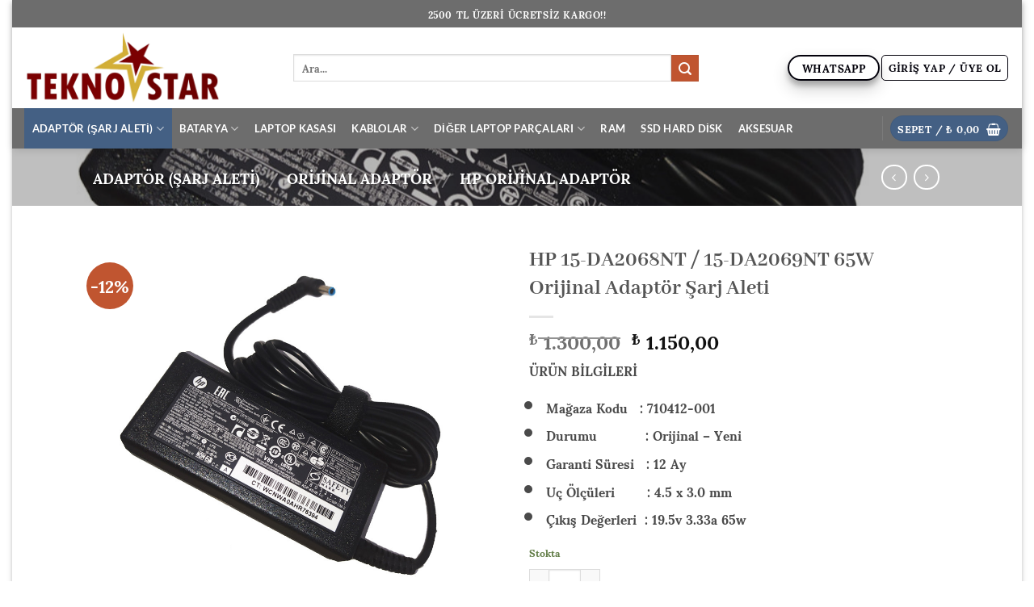

--- FILE ---
content_type: text/html; charset=UTF-8
request_url: https://tekno-star.com/urun/hp-15-da2068nt-15-da2069nt-65w-orijinal-adaptor-sarj-aleti/
body_size: 33376
content:
<!DOCTYPE html>
<html lang="tr" class="loading-site no-js">
<head>
	<meta charset="UTF-8" />
	<link rel="profile" href="https://gmpg.org/xfn/11" />
	<link rel="pingback" href="https://tekno-star.com/xmlrpc.php" />

	<script>(function(html){html.className = html.className.replace(/\bno-js\b/,'js')})(document.documentElement);</script>
<title>HP 15-DA2068NT / 15-DA2069NT 65W Orijinal Adaptör Şarj Aleti &#8211; Tekno-Star</title>
<meta name='robots' content='max-image-preview:large' />
<meta name="viewport" content="width=device-width, initial-scale=1" /><link rel='dns-prefetch' href='//www.googletagmanager.com' />
<link rel='prefetch' href='https://tekno-star.com/wp-content/themes/flatsome/assets/js/flatsome.js?ver=e2eddd6c228105dac048' />
<link rel='prefetch' href='https://tekno-star.com/wp-content/themes/flatsome/assets/js/chunk.slider.js?ver=3.20.4' />
<link rel='prefetch' href='https://tekno-star.com/wp-content/themes/flatsome/assets/js/chunk.popups.js?ver=3.20.4' />
<link rel='prefetch' href='https://tekno-star.com/wp-content/themes/flatsome/assets/js/chunk.tooltips.js?ver=3.20.4' />
<link rel='prefetch' href='https://tekno-star.com/wp-content/themes/flatsome/assets/js/woocommerce.js?ver=1c9be63d628ff7c3ff4c' />
<link rel="alternate" type="application/rss+xml" title="Tekno-Star &raquo; akışı" href="https://tekno-star.com/feed/" />
<link rel="alternate" type="application/rss+xml" title="Tekno-Star &raquo; yorum akışı" href="https://tekno-star.com/comments/feed/" />
<link rel="alternate" title="oEmbed (JSON)" type="application/json+oembed" href="https://tekno-star.com/wp-json/oembed/1.0/embed?url=https%3A%2F%2Ftekno-star.com%2Furun%2Fhp-15-da2068nt-15-da2069nt-65w-orijinal-adaptor-sarj-aleti%2F" />
<link rel="alternate" title="oEmbed (XML)" type="text/xml+oembed" href="https://tekno-star.com/wp-json/oembed/1.0/embed?url=https%3A%2F%2Ftekno-star.com%2Furun%2Fhp-15-da2068nt-15-da2069nt-65w-orijinal-adaptor-sarj-aleti%2F&#038;format=xml" />
<style id='wp-img-auto-sizes-contain-inline-css' type='text/css'>
img:is([sizes=auto i],[sizes^="auto," i]){contain-intrinsic-size:3000px 1500px}
/*# sourceURL=wp-img-auto-sizes-contain-inline-css */
</style>

<style id='wp-emoji-styles-inline-css' type='text/css'>

	img.wp-smiley, img.emoji {
		display: inline !important;
		border: none !important;
		box-shadow: none !important;
		height: 1em !important;
		width: 1em !important;
		margin: 0 0.07em !important;
		vertical-align: -0.1em !important;
		background: none !important;
		padding: 0 !important;
	}
/*# sourceURL=wp-emoji-styles-inline-css */
</style>
<style id='wp-block-library-inline-css' type='text/css'>
:root{--wp-block-synced-color:#7a00df;--wp-block-synced-color--rgb:122,0,223;--wp-bound-block-color:var(--wp-block-synced-color);--wp-editor-canvas-background:#ddd;--wp-admin-theme-color:#007cba;--wp-admin-theme-color--rgb:0,124,186;--wp-admin-theme-color-darker-10:#006ba1;--wp-admin-theme-color-darker-10--rgb:0,107,160.5;--wp-admin-theme-color-darker-20:#005a87;--wp-admin-theme-color-darker-20--rgb:0,90,135;--wp-admin-border-width-focus:2px}@media (min-resolution:192dpi){:root{--wp-admin-border-width-focus:1.5px}}.wp-element-button{cursor:pointer}:root .has-very-light-gray-background-color{background-color:#eee}:root .has-very-dark-gray-background-color{background-color:#313131}:root .has-very-light-gray-color{color:#eee}:root .has-very-dark-gray-color{color:#313131}:root .has-vivid-green-cyan-to-vivid-cyan-blue-gradient-background{background:linear-gradient(135deg,#00d084,#0693e3)}:root .has-purple-crush-gradient-background{background:linear-gradient(135deg,#34e2e4,#4721fb 50%,#ab1dfe)}:root .has-hazy-dawn-gradient-background{background:linear-gradient(135deg,#faaca8,#dad0ec)}:root .has-subdued-olive-gradient-background{background:linear-gradient(135deg,#fafae1,#67a671)}:root .has-atomic-cream-gradient-background{background:linear-gradient(135deg,#fdd79a,#004a59)}:root .has-nightshade-gradient-background{background:linear-gradient(135deg,#330968,#31cdcf)}:root .has-midnight-gradient-background{background:linear-gradient(135deg,#020381,#2874fc)}:root{--wp--preset--font-size--normal:16px;--wp--preset--font-size--huge:42px}.has-regular-font-size{font-size:1em}.has-larger-font-size{font-size:2.625em}.has-normal-font-size{font-size:var(--wp--preset--font-size--normal)}.has-huge-font-size{font-size:var(--wp--preset--font-size--huge)}.has-text-align-center{text-align:center}.has-text-align-left{text-align:left}.has-text-align-right{text-align:right}.has-fit-text{white-space:nowrap!important}#end-resizable-editor-section{display:none}.aligncenter{clear:both}.items-justified-left{justify-content:flex-start}.items-justified-center{justify-content:center}.items-justified-right{justify-content:flex-end}.items-justified-space-between{justify-content:space-between}.screen-reader-text{border:0;clip-path:inset(50%);height:1px;margin:-1px;overflow:hidden;padding:0;position:absolute;width:1px;word-wrap:normal!important}.screen-reader-text:focus{background-color:#ddd;clip-path:none;color:#444;display:block;font-size:1em;height:auto;left:5px;line-height:normal;padding:15px 23px 14px;text-decoration:none;top:5px;width:auto;z-index:100000}html :where(.has-border-color){border-style:solid}html :where([style*=border-top-color]){border-top-style:solid}html :where([style*=border-right-color]){border-right-style:solid}html :where([style*=border-bottom-color]){border-bottom-style:solid}html :where([style*=border-left-color]){border-left-style:solid}html :where([style*=border-width]){border-style:solid}html :where([style*=border-top-width]){border-top-style:solid}html :where([style*=border-right-width]){border-right-style:solid}html :where([style*=border-bottom-width]){border-bottom-style:solid}html :where([style*=border-left-width]){border-left-style:solid}html :where(img[class*=wp-image-]){height:auto;max-width:100%}:where(figure){margin:0 0 1em}html :where(.is-position-sticky){--wp-admin--admin-bar--position-offset:var(--wp-admin--admin-bar--height,0px)}@media screen and (max-width:600px){html :where(.is-position-sticky){--wp-admin--admin-bar--position-offset:0px}}

/*# sourceURL=wp-block-library-inline-css */
</style><link rel='stylesheet' id='wc-blocks-style-css' href='https://tekno-star.com/wp-content/plugins/woocommerce/assets/client/blocks/wc-blocks.css?ver=wc-10.4.3' type='text/css' media='all' />
<style id='global-styles-inline-css' type='text/css'>
:root{--wp--preset--aspect-ratio--square: 1;--wp--preset--aspect-ratio--4-3: 4/3;--wp--preset--aspect-ratio--3-4: 3/4;--wp--preset--aspect-ratio--3-2: 3/2;--wp--preset--aspect-ratio--2-3: 2/3;--wp--preset--aspect-ratio--16-9: 16/9;--wp--preset--aspect-ratio--9-16: 9/16;--wp--preset--color--black: #000000;--wp--preset--color--cyan-bluish-gray: #abb8c3;--wp--preset--color--white: #ffffff;--wp--preset--color--pale-pink: #f78da7;--wp--preset--color--vivid-red: #cf2e2e;--wp--preset--color--luminous-vivid-orange: #ff6900;--wp--preset--color--luminous-vivid-amber: #fcb900;--wp--preset--color--light-green-cyan: #7bdcb5;--wp--preset--color--vivid-green-cyan: #00d084;--wp--preset--color--pale-cyan-blue: #8ed1fc;--wp--preset--color--vivid-cyan-blue: #0693e3;--wp--preset--color--vivid-purple: #9b51e0;--wp--preset--color--primary: #446084;--wp--preset--color--secondary: #C05530;--wp--preset--color--success: #627D47;--wp--preset--color--alert: #b20000;--wp--preset--gradient--vivid-cyan-blue-to-vivid-purple: linear-gradient(135deg,rgb(6,147,227) 0%,rgb(155,81,224) 100%);--wp--preset--gradient--light-green-cyan-to-vivid-green-cyan: linear-gradient(135deg,rgb(122,220,180) 0%,rgb(0,208,130) 100%);--wp--preset--gradient--luminous-vivid-amber-to-luminous-vivid-orange: linear-gradient(135deg,rgb(252,185,0) 0%,rgb(255,105,0) 100%);--wp--preset--gradient--luminous-vivid-orange-to-vivid-red: linear-gradient(135deg,rgb(255,105,0) 0%,rgb(207,46,46) 100%);--wp--preset--gradient--very-light-gray-to-cyan-bluish-gray: linear-gradient(135deg,rgb(238,238,238) 0%,rgb(169,184,195) 100%);--wp--preset--gradient--cool-to-warm-spectrum: linear-gradient(135deg,rgb(74,234,220) 0%,rgb(151,120,209) 20%,rgb(207,42,186) 40%,rgb(238,44,130) 60%,rgb(251,105,98) 80%,rgb(254,248,76) 100%);--wp--preset--gradient--blush-light-purple: linear-gradient(135deg,rgb(255,206,236) 0%,rgb(152,150,240) 100%);--wp--preset--gradient--blush-bordeaux: linear-gradient(135deg,rgb(254,205,165) 0%,rgb(254,45,45) 50%,rgb(107,0,62) 100%);--wp--preset--gradient--luminous-dusk: linear-gradient(135deg,rgb(255,203,112) 0%,rgb(199,81,192) 50%,rgb(65,88,208) 100%);--wp--preset--gradient--pale-ocean: linear-gradient(135deg,rgb(255,245,203) 0%,rgb(182,227,212) 50%,rgb(51,167,181) 100%);--wp--preset--gradient--electric-grass: linear-gradient(135deg,rgb(202,248,128) 0%,rgb(113,206,126) 100%);--wp--preset--gradient--midnight: linear-gradient(135deg,rgb(2,3,129) 0%,rgb(40,116,252) 100%);--wp--preset--font-size--small: 13px;--wp--preset--font-size--medium: 20px;--wp--preset--font-size--large: 36px;--wp--preset--font-size--x-large: 42px;--wp--preset--spacing--20: 0.44rem;--wp--preset--spacing--30: 0.67rem;--wp--preset--spacing--40: 1rem;--wp--preset--spacing--50: 1.5rem;--wp--preset--spacing--60: 2.25rem;--wp--preset--spacing--70: 3.38rem;--wp--preset--spacing--80: 5.06rem;--wp--preset--shadow--natural: 6px 6px 9px rgba(0, 0, 0, 0.2);--wp--preset--shadow--deep: 12px 12px 50px rgba(0, 0, 0, 0.4);--wp--preset--shadow--sharp: 6px 6px 0px rgba(0, 0, 0, 0.2);--wp--preset--shadow--outlined: 6px 6px 0px -3px rgb(255, 255, 255), 6px 6px rgb(0, 0, 0);--wp--preset--shadow--crisp: 6px 6px 0px rgb(0, 0, 0);}:where(body) { margin: 0; }.wp-site-blocks > .alignleft { float: left; margin-right: 2em; }.wp-site-blocks > .alignright { float: right; margin-left: 2em; }.wp-site-blocks > .aligncenter { justify-content: center; margin-left: auto; margin-right: auto; }:where(.is-layout-flex){gap: 0.5em;}:where(.is-layout-grid){gap: 0.5em;}.is-layout-flow > .alignleft{float: left;margin-inline-start: 0;margin-inline-end: 2em;}.is-layout-flow > .alignright{float: right;margin-inline-start: 2em;margin-inline-end: 0;}.is-layout-flow > .aligncenter{margin-left: auto !important;margin-right: auto !important;}.is-layout-constrained > .alignleft{float: left;margin-inline-start: 0;margin-inline-end: 2em;}.is-layout-constrained > .alignright{float: right;margin-inline-start: 2em;margin-inline-end: 0;}.is-layout-constrained > .aligncenter{margin-left: auto !important;margin-right: auto !important;}.is-layout-constrained > :where(:not(.alignleft):not(.alignright):not(.alignfull)){margin-left: auto !important;margin-right: auto !important;}body .is-layout-flex{display: flex;}.is-layout-flex{flex-wrap: wrap;align-items: center;}.is-layout-flex > :is(*, div){margin: 0;}body .is-layout-grid{display: grid;}.is-layout-grid > :is(*, div){margin: 0;}body{padding-top: 0px;padding-right: 0px;padding-bottom: 0px;padding-left: 0px;}a:where(:not(.wp-element-button)){text-decoration: none;}:root :where(.wp-element-button, .wp-block-button__link){background-color: #32373c;border-width: 0;color: #fff;font-family: inherit;font-size: inherit;font-style: inherit;font-weight: inherit;letter-spacing: inherit;line-height: inherit;padding-top: calc(0.667em + 2px);padding-right: calc(1.333em + 2px);padding-bottom: calc(0.667em + 2px);padding-left: calc(1.333em + 2px);text-decoration: none;text-transform: inherit;}.has-black-color{color: var(--wp--preset--color--black) !important;}.has-cyan-bluish-gray-color{color: var(--wp--preset--color--cyan-bluish-gray) !important;}.has-white-color{color: var(--wp--preset--color--white) !important;}.has-pale-pink-color{color: var(--wp--preset--color--pale-pink) !important;}.has-vivid-red-color{color: var(--wp--preset--color--vivid-red) !important;}.has-luminous-vivid-orange-color{color: var(--wp--preset--color--luminous-vivid-orange) !important;}.has-luminous-vivid-amber-color{color: var(--wp--preset--color--luminous-vivid-amber) !important;}.has-light-green-cyan-color{color: var(--wp--preset--color--light-green-cyan) !important;}.has-vivid-green-cyan-color{color: var(--wp--preset--color--vivid-green-cyan) !important;}.has-pale-cyan-blue-color{color: var(--wp--preset--color--pale-cyan-blue) !important;}.has-vivid-cyan-blue-color{color: var(--wp--preset--color--vivid-cyan-blue) !important;}.has-vivid-purple-color{color: var(--wp--preset--color--vivid-purple) !important;}.has-primary-color{color: var(--wp--preset--color--primary) !important;}.has-secondary-color{color: var(--wp--preset--color--secondary) !important;}.has-success-color{color: var(--wp--preset--color--success) !important;}.has-alert-color{color: var(--wp--preset--color--alert) !important;}.has-black-background-color{background-color: var(--wp--preset--color--black) !important;}.has-cyan-bluish-gray-background-color{background-color: var(--wp--preset--color--cyan-bluish-gray) !important;}.has-white-background-color{background-color: var(--wp--preset--color--white) !important;}.has-pale-pink-background-color{background-color: var(--wp--preset--color--pale-pink) !important;}.has-vivid-red-background-color{background-color: var(--wp--preset--color--vivid-red) !important;}.has-luminous-vivid-orange-background-color{background-color: var(--wp--preset--color--luminous-vivid-orange) !important;}.has-luminous-vivid-amber-background-color{background-color: var(--wp--preset--color--luminous-vivid-amber) !important;}.has-light-green-cyan-background-color{background-color: var(--wp--preset--color--light-green-cyan) !important;}.has-vivid-green-cyan-background-color{background-color: var(--wp--preset--color--vivid-green-cyan) !important;}.has-pale-cyan-blue-background-color{background-color: var(--wp--preset--color--pale-cyan-blue) !important;}.has-vivid-cyan-blue-background-color{background-color: var(--wp--preset--color--vivid-cyan-blue) !important;}.has-vivid-purple-background-color{background-color: var(--wp--preset--color--vivid-purple) !important;}.has-primary-background-color{background-color: var(--wp--preset--color--primary) !important;}.has-secondary-background-color{background-color: var(--wp--preset--color--secondary) !important;}.has-success-background-color{background-color: var(--wp--preset--color--success) !important;}.has-alert-background-color{background-color: var(--wp--preset--color--alert) !important;}.has-black-border-color{border-color: var(--wp--preset--color--black) !important;}.has-cyan-bluish-gray-border-color{border-color: var(--wp--preset--color--cyan-bluish-gray) !important;}.has-white-border-color{border-color: var(--wp--preset--color--white) !important;}.has-pale-pink-border-color{border-color: var(--wp--preset--color--pale-pink) !important;}.has-vivid-red-border-color{border-color: var(--wp--preset--color--vivid-red) !important;}.has-luminous-vivid-orange-border-color{border-color: var(--wp--preset--color--luminous-vivid-orange) !important;}.has-luminous-vivid-amber-border-color{border-color: var(--wp--preset--color--luminous-vivid-amber) !important;}.has-light-green-cyan-border-color{border-color: var(--wp--preset--color--light-green-cyan) !important;}.has-vivid-green-cyan-border-color{border-color: var(--wp--preset--color--vivid-green-cyan) !important;}.has-pale-cyan-blue-border-color{border-color: var(--wp--preset--color--pale-cyan-blue) !important;}.has-vivid-cyan-blue-border-color{border-color: var(--wp--preset--color--vivid-cyan-blue) !important;}.has-vivid-purple-border-color{border-color: var(--wp--preset--color--vivid-purple) !important;}.has-primary-border-color{border-color: var(--wp--preset--color--primary) !important;}.has-secondary-border-color{border-color: var(--wp--preset--color--secondary) !important;}.has-success-border-color{border-color: var(--wp--preset--color--success) !important;}.has-alert-border-color{border-color: var(--wp--preset--color--alert) !important;}.has-vivid-cyan-blue-to-vivid-purple-gradient-background{background: var(--wp--preset--gradient--vivid-cyan-blue-to-vivid-purple) !important;}.has-light-green-cyan-to-vivid-green-cyan-gradient-background{background: var(--wp--preset--gradient--light-green-cyan-to-vivid-green-cyan) !important;}.has-luminous-vivid-amber-to-luminous-vivid-orange-gradient-background{background: var(--wp--preset--gradient--luminous-vivid-amber-to-luminous-vivid-orange) !important;}.has-luminous-vivid-orange-to-vivid-red-gradient-background{background: var(--wp--preset--gradient--luminous-vivid-orange-to-vivid-red) !important;}.has-very-light-gray-to-cyan-bluish-gray-gradient-background{background: var(--wp--preset--gradient--very-light-gray-to-cyan-bluish-gray) !important;}.has-cool-to-warm-spectrum-gradient-background{background: var(--wp--preset--gradient--cool-to-warm-spectrum) !important;}.has-blush-light-purple-gradient-background{background: var(--wp--preset--gradient--blush-light-purple) !important;}.has-blush-bordeaux-gradient-background{background: var(--wp--preset--gradient--blush-bordeaux) !important;}.has-luminous-dusk-gradient-background{background: var(--wp--preset--gradient--luminous-dusk) !important;}.has-pale-ocean-gradient-background{background: var(--wp--preset--gradient--pale-ocean) !important;}.has-electric-grass-gradient-background{background: var(--wp--preset--gradient--electric-grass) !important;}.has-midnight-gradient-background{background: var(--wp--preset--gradient--midnight) !important;}.has-small-font-size{font-size: var(--wp--preset--font-size--small) !important;}.has-medium-font-size{font-size: var(--wp--preset--font-size--medium) !important;}.has-large-font-size{font-size: var(--wp--preset--font-size--large) !important;}.has-x-large-font-size{font-size: var(--wp--preset--font-size--x-large) !important;}
/*# sourceURL=global-styles-inline-css */
</style>

<link rel='stylesheet' id='style-css' href='https://tekno-star.com/wp-content/plugins/cargo-tracking-for-woocommerce/assets/css/style.css?ver=6.9' type='text/css' media='all' />
<link rel='stylesheet' id='contact-form-7-css' href='https://tekno-star.com/wp-content/plugins/contact-form-7/includes/css/styles.css?ver=6.1.4' type='text/css' media='all' />
<link rel='stylesheet' id='photoswipe-css' href='https://tekno-star.com/wp-content/plugins/woocommerce/assets/css/photoswipe/photoswipe.min.css?ver=10.4.3' type='text/css' media='all' />
<link rel='stylesheet' id='photoswipe-default-skin-css' href='https://tekno-star.com/wp-content/plugins/woocommerce/assets/css/photoswipe/default-skin/default-skin.min.css?ver=10.4.3' type='text/css' media='all' />
<style id='woocommerce-inline-inline-css' type='text/css'>
.woocommerce form .form-row .required { visibility: visible; }
/*# sourceURL=woocommerce-inline-inline-css */
</style>
<link rel='stylesheet' id='pwb-styles-frontend-css' href='https://tekno-star.com/wp-content/plugins/perfect-woocommerce-brands/build/frontend/css/style.css?ver=3.6.8' type='text/css' media='all' />
<link rel='stylesheet' id='flatsome-main-css' href='https://tekno-star.com/wp-content/themes/flatsome/assets/css/flatsome.css?ver=3.20.4' type='text/css' media='all' />
<style id='flatsome-main-inline-css' type='text/css'>
@font-face {
				font-family: "fl-icons";
				font-display: block;
				src: url(https://tekno-star.com/wp-content/themes/flatsome/assets/css/icons/fl-icons.eot?v=3.20.4);
				src:
					url(https://tekno-star.com/wp-content/themes/flatsome/assets/css/icons/fl-icons.eot#iefix?v=3.20.4) format("embedded-opentype"),
					url(https://tekno-star.com/wp-content/themes/flatsome/assets/css/icons/fl-icons.woff2?v=3.20.4) format("woff2"),
					url(https://tekno-star.com/wp-content/themes/flatsome/assets/css/icons/fl-icons.ttf?v=3.20.4) format("truetype"),
					url(https://tekno-star.com/wp-content/themes/flatsome/assets/css/icons/fl-icons.woff?v=3.20.4) format("woff"),
					url(https://tekno-star.com/wp-content/themes/flatsome/assets/css/icons/fl-icons.svg?v=3.20.4#fl-icons) format("svg");
			}
/*# sourceURL=flatsome-main-inline-css */
</style>
<link rel='stylesheet' id='flatsome-shop-css' href='https://tekno-star.com/wp-content/themes/flatsome/assets/css/flatsome-shop.css?ver=3.20.4' type='text/css' media='all' />
<link rel='stylesheet' id='flatsome-style-css' href='https://tekno-star.com/wp-content/themes/flatsome/style.css?ver=3.20.4' type='text/css' media='all' />
<script type="text/javascript" src="https://tekno-star.com/wp-includes/js/jquery/jquery.min.js?ver=3.7.1" id="jquery-core-js"></script>
<script type="text/javascript" src="https://tekno-star.com/wp-includes/js/jquery/jquery-migrate.min.js?ver=3.4.1" id="jquery-migrate-js"></script>
<script type="text/javascript" src="https://tekno-star.com/wp-content/plugins/woocommerce/assets/js/jquery-blockui/jquery.blockUI.min.js?ver=2.7.0-wc.10.4.3" id="wc-jquery-blockui-js" data-wp-strategy="defer"></script>
<script type="text/javascript" id="wc-add-to-cart-js-extra">
/* <![CDATA[ */
var wc_add_to_cart_params = {"ajax_url":"/wp-admin/admin-ajax.php","wc_ajax_url":"/?wc-ajax=%%endpoint%%","i18n_view_cart":"Sepetim","cart_url":"https://tekno-star.com/sepet/","is_cart":"","cart_redirect_after_add":"no"};
//# sourceURL=wc-add-to-cart-js-extra
/* ]]> */
</script>
<script type="text/javascript" src="https://tekno-star.com/wp-content/plugins/woocommerce/assets/js/frontend/add-to-cart.min.js?ver=10.4.3" id="wc-add-to-cart-js" defer="defer" data-wp-strategy="defer"></script>
<script type="text/javascript" src="https://tekno-star.com/wp-content/plugins/woocommerce/assets/js/photoswipe/photoswipe.min.js?ver=4.1.1-wc.10.4.3" id="wc-photoswipe-js" defer="defer" data-wp-strategy="defer"></script>
<script type="text/javascript" src="https://tekno-star.com/wp-content/plugins/woocommerce/assets/js/photoswipe/photoswipe-ui-default.min.js?ver=4.1.1-wc.10.4.3" id="wc-photoswipe-ui-default-js" defer="defer" data-wp-strategy="defer"></script>
<script type="text/javascript" id="wc-single-product-js-extra">
/* <![CDATA[ */
var wc_single_product_params = {"i18n_required_rating_text":"L\u00fctfen bir oy belirleyin","i18n_rating_options":["1/5 y\u0131ld\u0131z","2/5 y\u0131ld\u0131z","3/5 y\u0131ld\u0131z","4/5 y\u0131ld\u0131z","5/5 y\u0131ld\u0131z"],"i18n_product_gallery_trigger_text":"Tam ekran g\u00f6rsel galerisini g\u00f6r\u00fcnt\u00fcleyin","review_rating_required":"yes","flexslider":{"rtl":false,"animation":"slide","smoothHeight":true,"directionNav":false,"controlNav":"thumbnails","slideshow":false,"animationSpeed":500,"animationLoop":false,"allowOneSlide":false},"zoom_enabled":"","zoom_options":[],"photoswipe_enabled":"1","photoswipe_options":{"shareEl":false,"closeOnScroll":false,"history":false,"hideAnimationDuration":0,"showAnimationDuration":0},"flexslider_enabled":""};
//# sourceURL=wc-single-product-js-extra
/* ]]> */
</script>
<script type="text/javascript" src="https://tekno-star.com/wp-content/plugins/woocommerce/assets/js/frontend/single-product.min.js?ver=10.4.3" id="wc-single-product-js" defer="defer" data-wp-strategy="defer"></script>
<script type="text/javascript" src="https://tekno-star.com/wp-content/plugins/woocommerce/assets/js/js-cookie/js.cookie.min.js?ver=2.1.4-wc.10.4.3" id="wc-js-cookie-js" data-wp-strategy="defer"></script>

<!-- Site Kit tarafından eklenen Google etiketi (gtag.js) snippet&#039;i -->
<!-- Google Analytics snippet added by Site Kit -->
<script type="text/javascript" src="https://www.googletagmanager.com/gtag/js?id=G-1Q7H66YFS4" id="google_gtagjs-js" async></script>
<script type="text/javascript" id="google_gtagjs-js-after">
/* <![CDATA[ */
window.dataLayer = window.dataLayer || [];function gtag(){dataLayer.push(arguments);}
gtag("set","linker",{"domains":["tekno-star.com"]});
gtag("js", new Date());
gtag("set", "developer_id.dZTNiMT", true);
gtag("config", "G-1Q7H66YFS4");
//# sourceURL=google_gtagjs-js-after
/* ]]> */
</script>
<link rel="https://api.w.org/" href="https://tekno-star.com/wp-json/" /><link rel="alternate" title="JSON" type="application/json" href="https://tekno-star.com/wp-json/wp/v2/product/1407" /><link rel="EditURI" type="application/rsd+xml" title="RSD" href="https://tekno-star.com/xmlrpc.php?rsd" />
<meta name="generator" content="WordPress 6.9" />
<meta name="generator" content="WooCommerce 10.4.3" />
<link rel="canonical" href="https://tekno-star.com/urun/hp-15-da2068nt-15-da2069nt-65w-orijinal-adaptor-sarj-aleti/" />
<link rel='shortlink' href='https://tekno-star.com/?p=1407' />
<meta name="generator" content="Site Kit by Google 1.168.0" />
<!-- This website runs the Product Feed PRO for WooCommerce by AdTribes.io plugin - version woocommercesea_option_installed_version -->
	<noscript><style>.woocommerce-product-gallery{ opacity: 1 !important; }</style></noscript>
	
<!-- Site Kit tarafından eklenen Google AdSense meta etiketleri -->
<meta name="google-adsense-platform-account" content="ca-host-pub-2644536267352236">
<meta name="google-adsense-platform-domain" content="sitekit.withgoogle.com">
<!-- Site Kit tarafından eklenen Google AdSense meta etiketlerine son verin -->
<link rel="icon" href="https://tekno-star.com/wp-content/uploads/2020/04/cropped-Untitled-1-1-32x32.png" sizes="32x32" />
<link rel="icon" href="https://tekno-star.com/wp-content/uploads/2020/04/cropped-Untitled-1-1-192x192.png" sizes="192x192" />
<link rel="apple-touch-icon" href="https://tekno-star.com/wp-content/uploads/2020/04/cropped-Untitled-1-1-180x180.png" />
<meta name="msapplication-TileImage" content="https://tekno-star.com/wp-content/uploads/2020/04/cropped-Untitled-1-1-270x270.png" />
<style id="custom-css" type="text/css">:root {--primary-color: #446084;--fs-color-primary: #446084;--fs-color-secondary: #C05530;--fs-color-success: #627D47;--fs-color-alert: #b20000;--fs-color-base: #4a4a4a;--fs-experimental-link-color: #334862;--fs-experimental-link-color-hover: #111;}.tooltipster-base {--tooltip-color: #fff;--tooltip-bg-color: #000;}.off-canvas-right .mfp-content, .off-canvas-left .mfp-content {--drawer-width: 300px;}.off-canvas .mfp-content.off-canvas-cart {--drawer-width: 360px;}html{background-color:#ffffff!important;}body.framed, body.framed header, body.framed .header-wrapper, body.boxed, body.boxed header, body.boxed .header-wrapper, body.boxed .is-sticky-section{ max-width: 1250px}.header-main{height: 100px}#logo img{max-height: 100px}#logo{width:303px;}.header-bottom{min-height: 50px}.header-top{min-height: 34px}.transparent .header-main{height: 500px}.transparent #logo img{max-height: 500px}.has-transparent + .page-title:first-of-type,.has-transparent + #main > .page-title,.has-transparent + #main > div > .page-title,.has-transparent + #main .page-header-wrapper:first-of-type .page-title{padding-top: 580px;}.header.show-on-scroll,.stuck .header-main{height:100px!important}.stuck #logo img{max-height: 100px!important}.search-form{ width: 82%;}.header-bg-color {background-color: #ffffff}.header-bottom {background-color: #6d6d6d}.header-main .nav > li > a{line-height: 16px }.stuck .header-main .nav > li > a{line-height: 50px }.header-bottom-nav > li > a{line-height: 50px }@media (max-width: 549px) {.header-main{height: 100px}#logo img{max-height: 100px}}.nav-dropdown-has-arrow.nav-dropdown-has-border li.has-dropdown:before{border-bottom-color: #ddbd89;}.nav .nav-dropdown{border-color: #ddbd89 }.nav-dropdown{border-radius:15px}.nav-dropdown{font-size:100%}.nav-dropdown-has-arrow li.has-dropdown:after{border-bottom-color: #ffffff;}.nav .nav-dropdown{background-color: #ffffff}.header-top{background-color:#6d6d6d!important;}body{font-size: 100%;}body{font-family: Sumana, sans-serif;}body {font-weight: 700;font-style: normal;}.nav > li > a {font-family: Lato, sans-serif;}.mobile-sidebar-levels-2 .nav > li > ul > li > a {font-family: Lato, sans-serif;}.nav > li > a,.mobile-sidebar-levels-2 .nav > li > ul > li > a {font-weight: 700;font-style: normal;}h1,h2,h3,h4,h5,h6,.heading-font, .off-canvas-center .nav-sidebar.nav-vertical > li > a{font-family: "Abhaya Libre", sans-serif;}h1,h2,h3,h4,h5,h6,.heading-font,.banner h1,.banner h2 {font-weight: 700;font-style: normal;}.alt-font{font-family: "Dancing Script", sans-serif;}.alt-font {font-weight: 400!important;font-style: normal!important;}.header:not(.transparent) .header-nav-main.nav > li > a {color: #ffffff;}.header:not(.transparent) .header-bottom-nav.nav > li > a{color: #ffffff;}.has-equal-box-heights .box-image {padding-top: 100%;}.shop-page-title.featured-title .title-bg{ background-image: url(https://tekno-star.com/wp-content/uploads/2023/06/nu8rypi.jpg)!important;}@media screen and (min-width: 550px){.products .box-vertical .box-image{min-width: 300px!important;width: 300px!important;}}.header-main .social-icons,.header-main .cart-icon strong,.header-main .menu-title,.header-main .header-button > .button.is-outline,.header-main .nav > li > a > i:not(.icon-angle-down){color: #02000a!important;}.header-main .header-button > .button.is-outline,.header-main .cart-icon strong:after,.header-main .cart-icon strong{border-color: #02000a!important;}.header-main .header-button > .button:not(.is-outline){background-color: #02000a!important;}.header-main .current-dropdown .cart-icon strong,.header-main .header-button > .button:hover,.header-main .header-button > .button:hover i,.header-main .header-button > .button:hover span{color:#FFF!important;}.header-main .menu-title:hover,.header-main .social-icons a:hover,.header-main .header-button > .button.is-outline:hover,.header-main .nav > li > a:hover > i:not(.icon-angle-down){color: #0a0a0a!important;}.header-main .current-dropdown .cart-icon strong,.header-main .header-button > .button:hover{background-color: #0a0a0a!important;}.header-main .current-dropdown .cart-icon strong:after,.header-main .current-dropdown .cart-icon strong,.header-main .header-button > .button:hover{border-color: #0a0a0a!important;}.absolute-footer, html{background-color: #424242}.nav-vertical-fly-out > li + li {border-top-width: 1px; border-top-style: solid;}.label-new.menu-item > a:after{content:"Yeni";}.label-hot.menu-item > a:after{content:"Popüler";}.label-sale.menu-item > a:after{content:"İndirim";}.label-popular.menu-item > a:after{content:"Popüler";}</style><style id="kirki-inline-styles">/* sinhala */
@font-face {
  font-family: 'Abhaya Libre';
  font-style: normal;
  font-weight: 700;
  font-display: swap;
  src: url(https://tekno-star.com/wp-content/fonts/abhaya-libre/e3t5euGtX-Co5MNzeAOqinEYx2zCsNZJ2oY.woff2) format('woff2');
  unicode-range: U+0964-0965, U+0D81-0DF4, U+1CF2, U+200C-200D, U+25CC, U+111E1-111F4;
}
/* latin-ext */
@font-face {
  font-family: 'Abhaya Libre';
  font-style: normal;
  font-weight: 700;
  font-display: swap;
  src: url(https://tekno-star.com/wp-content/fonts/abhaya-libre/e3t5euGtX-Co5MNzeAOqinEYx2zCo9ZJ2oY.woff2) format('woff2');
  unicode-range: U+0100-02BA, U+02BD-02C5, U+02C7-02CC, U+02CE-02D7, U+02DD-02FF, U+0304, U+0308, U+0329, U+1D00-1DBF, U+1E00-1E9F, U+1EF2-1EFF, U+2020, U+20A0-20AB, U+20AD-20C0, U+2113, U+2C60-2C7F, U+A720-A7FF;
}
/* latin */
@font-face {
  font-family: 'Abhaya Libre';
  font-style: normal;
  font-weight: 700;
  font-display: swap;
  src: url(https://tekno-star.com/wp-content/fonts/abhaya-libre/e3t5euGtX-Co5MNzeAOqinEYx2zCrdZJ.woff2) format('woff2');
  unicode-range: U+0000-00FF, U+0131, U+0152-0153, U+02BB-02BC, U+02C6, U+02DA, U+02DC, U+0304, U+0308, U+0329, U+2000-206F, U+20AC, U+2122, U+2191, U+2193, U+2212, U+2215, U+FEFF, U+FFFD;
}/* devanagari */
@font-face {
  font-family: 'Sumana';
  font-style: normal;
  font-weight: 700;
  font-display: swap;
  src: url(https://tekno-star.com/wp-content/fonts/sumana/4UaArE5TqRBjGj--TDf24Y3M2po.woff2) format('woff2');
  unicode-range: U+0900-097F, U+1CD0-1CF9, U+200C-200D, U+20A8, U+20B9, U+20F0, U+25CC, U+A830-A839, U+A8E0-A8FF, U+11B00-11B09;
}
/* latin-ext */
@font-face {
  font-family: 'Sumana';
  font-style: normal;
  font-weight: 700;
  font-display: swap;
  src: url(https://tekno-star.com/wp-content/fonts/sumana/4UaArE5TqRBjGj--TDf27o3M2po.woff2) format('woff2');
  unicode-range: U+0100-02BA, U+02BD-02C5, U+02C7-02CC, U+02CE-02D7, U+02DD-02FF, U+0304, U+0308, U+0329, U+1D00-1DBF, U+1E00-1E9F, U+1EF2-1EFF, U+2020, U+20A0-20AB, U+20AD-20C0, U+2113, U+2C60-2C7F, U+A720-A7FF;
}
/* latin */
@font-face {
  font-family: 'Sumana';
  font-style: normal;
  font-weight: 700;
  font-display: swap;
  src: url(https://tekno-star.com/wp-content/fonts/sumana/4UaArE5TqRBjGj--TDf24I3M.woff2) format('woff2');
  unicode-range: U+0000-00FF, U+0131, U+0152-0153, U+02BB-02BC, U+02C6, U+02DA, U+02DC, U+0304, U+0308, U+0329, U+2000-206F, U+20AC, U+2122, U+2191, U+2193, U+2212, U+2215, U+FEFF, U+FFFD;
}/* latin-ext */
@font-face {
  font-family: 'Lato';
  font-style: normal;
  font-weight: 700;
  font-display: swap;
  src: url(https://tekno-star.com/wp-content/fonts/lato/S6u9w4BMUTPHh6UVSwaPGR_p.woff2) format('woff2');
  unicode-range: U+0100-02BA, U+02BD-02C5, U+02C7-02CC, U+02CE-02D7, U+02DD-02FF, U+0304, U+0308, U+0329, U+1D00-1DBF, U+1E00-1E9F, U+1EF2-1EFF, U+2020, U+20A0-20AB, U+20AD-20C0, U+2113, U+2C60-2C7F, U+A720-A7FF;
}
/* latin */
@font-face {
  font-family: 'Lato';
  font-style: normal;
  font-weight: 700;
  font-display: swap;
  src: url(https://tekno-star.com/wp-content/fonts/lato/S6u9w4BMUTPHh6UVSwiPGQ.woff2) format('woff2');
  unicode-range: U+0000-00FF, U+0131, U+0152-0153, U+02BB-02BC, U+02C6, U+02DA, U+02DC, U+0304, U+0308, U+0329, U+2000-206F, U+20AC, U+2122, U+2191, U+2193, U+2212, U+2215, U+FEFF, U+FFFD;
}/* vietnamese */
@font-face {
  font-family: 'Dancing Script';
  font-style: normal;
  font-weight: 400;
  font-display: swap;
  src: url(https://tekno-star.com/wp-content/fonts/dancing-script/If2cXTr6YS-zF4S-kcSWSVi_sxjsohD9F50Ruu7BMSo3Rep8ltA.woff2) format('woff2');
  unicode-range: U+0102-0103, U+0110-0111, U+0128-0129, U+0168-0169, U+01A0-01A1, U+01AF-01B0, U+0300-0301, U+0303-0304, U+0308-0309, U+0323, U+0329, U+1EA0-1EF9, U+20AB;
}
/* latin-ext */
@font-face {
  font-family: 'Dancing Script';
  font-style: normal;
  font-weight: 400;
  font-display: swap;
  src: url(https://tekno-star.com/wp-content/fonts/dancing-script/If2cXTr6YS-zF4S-kcSWSVi_sxjsohD9F50Ruu7BMSo3ROp8ltA.woff2) format('woff2');
  unicode-range: U+0100-02BA, U+02BD-02C5, U+02C7-02CC, U+02CE-02D7, U+02DD-02FF, U+0304, U+0308, U+0329, U+1D00-1DBF, U+1E00-1E9F, U+1EF2-1EFF, U+2020, U+20A0-20AB, U+20AD-20C0, U+2113, U+2C60-2C7F, U+A720-A7FF;
}
/* latin */
@font-face {
  font-family: 'Dancing Script';
  font-style: normal;
  font-weight: 400;
  font-display: swap;
  src: url(https://tekno-star.com/wp-content/fonts/dancing-script/If2cXTr6YS-zF4S-kcSWSVi_sxjsohD9F50Ruu7BMSo3Sup8.woff2) format('woff2');
  unicode-range: U+0000-00FF, U+0131, U+0152-0153, U+02BB-02BC, U+02C6, U+02DA, U+02DC, U+0304, U+0308, U+0329, U+2000-206F, U+20AC, U+2122, U+2191, U+2193, U+2212, U+2215, U+FEFF, U+FFFD;
}</style>	<!-- Fonts Plugin CSS - https://fontsplugin.com/ -->
	<style>
		#site-title, .site-title, #site-title a, .site-title a, #site-logo, #site-logo a, #logo, #logo a, .logo, .logo a, .wp-block-site-title, .wp-block-site-title a {
font-family: Arial, Helvetica Neue, Helvetica, sans-serif;
 }
#site-description, .site-description, #site-tagline, .site-tagline, .wp-block-site-tagline {
font-family: Arial, Helvetica Neue, Helvetica, sans-serif;
 }
	</style>
	<!-- Fonts Plugin CSS -->
	<link rel='stylesheet' id='joinchat-css' href='https://tekno-star.com/wp-content/plugins/creame-whatsapp-me/public/css/joinchat.min.css?ver=6.0.9' type='text/css' media='all' />
<style id='joinchat-inline-css' type='text/css'>
.joinchat{--ch:142;--cs:70%;--cl:49%;--bw:1}
/*# sourceURL=joinchat-inline-css */
</style>
</head>

<body data-rsssl=1 class="wp-singular product-template-default single single-product postid-1407 wp-theme-flatsome theme-flatsome woocommerce woocommerce-page woocommerce-no-js boxed header-shadow box-shadow lightbox nav-dropdown-has-arrow nav-dropdown-has-shadow nav-dropdown-has-border">


<a class="skip-link screen-reader-text" href="#main">İçeriğe atla</a>

<div id="wrapper">

	
	<header id="header" class="header header-full-width has-sticky sticky-jump">
		<div class="header-wrapper">
			<div id="top-bar" class="header-top hide-for-sticky nav-dark flex-has-center">
    <div class="flex-row container">
      <div class="flex-col hide-for-medium flex-left">
          <ul class="nav nav-left medium-nav-center nav-small  nav-divided">
                        </ul>
      </div>

      <div class="flex-col hide-for-medium flex-center">
          <ul class="nav nav-center nav-small  nav-divided">
              <li class="html custom html_topbar_left"><strong class="uppercase"> 2500 TL ÜZERİ ÜCRETSİZ KARGO!! </strong></li>          </ul>
      </div>

      <div class="flex-col hide-for-medium flex-right">
         <ul class="nav top-bar-nav nav-right nav-small  nav-divided">
                        </ul>
      </div>

            <div class="flex-col show-for-medium flex-grow">
          <ul class="nav nav-center nav-small mobile-nav  nav-divided">
              <li class="html custom html_topbar_left"><strong class="uppercase"> 2500 TL ÜZERİ ÜCRETSİZ KARGO!! </strong></li><li class="header-divider"></li><li class="header-divider"></li>
<li class="account-item has-icon">
<div class="header-button">
	<a href="https://tekno-star.com/hesabim/" class="nav-top-link nav-top-not-logged-in icon button round is-outline is-small icon button round is-outline is-small" title="Giriş Yap" role="button" data-open="#login-form-popup" aria-controls="login-form-popup" aria-expanded="false" aria-haspopup="dialog" data-flatsome-role-button>
					<span>
			Giriş Yap / Üye Ol			</span>
				</a>


</div>

</li>
          </ul>
      </div>
      
    </div>
</div>
<div id="masthead" class="header-main nav-dark">
      <div class="header-inner flex-row container logo-left medium-logo-center" role="navigation">

          <!-- Logo -->
          <div id="logo" class="flex-col logo">
            
<!-- Header logo -->
<a href="https://tekno-star.com/" title="Tekno-Star - Teknolojinin Starı" rel="home">
		<img width="1020" height="418" src="https://tekno-star.com/wp-content/uploads/2020/04/asdads-1024x420.png" class="header_logo header-logo" alt="Tekno-Star"/><img  width="1020" height="418" src="https://tekno-star.com/wp-content/uploads/2020/04/asdads-1024x420.png" class="header-logo-dark" alt="Tekno-Star"/></a>
          </div>

          <!-- Mobile Left Elements -->
          <div class="flex-col show-for-medium flex-left">
            <ul class="mobile-nav nav nav-left ">
              <li class="nav-icon has-icon">
			<a href="#" class="is-small" data-open="#main-menu" data-pos="center" data-bg="main-menu-overlay" role="button" aria-label="Menü" aria-controls="main-menu" aria-expanded="false" aria-haspopup="dialog" data-flatsome-role-button>
			<i class="icon-menu" aria-hidden="true"></i>					</a>
	</li>
            </ul>
          </div>

          <!-- Left Elements -->
          <div class="flex-col hide-for-medium flex-left
            flex-grow">
            <ul class="header-nav header-nav-main nav nav-left  nav-tabs nav-size-small nav-uppercase" >
              <li class="header-search-form search-form html relative has-icon">
	<div class="header-search-form-wrapper">
		<div class="searchform-wrapper ux-search-box relative is-normal"><form role="search" method="get" class="searchform" action="https://tekno-star.com/">
	<div class="flex-row relative">
						<div class="flex-col flex-grow">
			<label class="screen-reader-text" for="woocommerce-product-search-field-0">Ara:</label>
			<input type="search" id="woocommerce-product-search-field-0" class="search-field mb-0" placeholder="Ara..." value="" name="s" />
			<input type="hidden" name="post_type" value="product" />
					</div>
		<div class="flex-col">
			<button type="submit" value="Ara" class="ux-search-submit submit-button secondary button  icon mb-0" aria-label="Gönder">
				<i class="icon-search" aria-hidden="true"></i>			</button>
		</div>
	</div>
	<div class="live-search-results text-left z-top"></div>
</form>
</div>	</div>
</li>
            </ul>
          </div>

          <!-- Right Elements -->
          <div class="flex-col hide-for-medium flex-right">
            <ul class="header-nav header-nav-main nav nav-right  nav-tabs nav-size-small nav-uppercase">
              <li class="html header-button-1">
	<div class="header-button">
		<a href="https://api.whatsapp.com/send?phone=905061777978&#038;text=Merhaba" target="_blank" class="button secondary is-outline box-shadow-3 box-shadow-2-hover" rel="noopener" style="border-radius:99px;">
		<span>WHATSAPP</span>
	</a>
	</div>
</li>

<li class="account-item has-icon">
<div class="header-button">
	<a href="https://tekno-star.com/hesabim/" class="nav-top-link nav-top-not-logged-in icon button round is-outline is-small icon button round is-outline is-small" title="Giriş Yap" role="button" data-open="#login-form-popup" aria-controls="login-form-popup" aria-expanded="false" aria-haspopup="dialog" data-flatsome-role-button>
					<span>
			Giriş Yap / Üye Ol			</span>
				</a>


</div>

</li>
            </ul>
          </div>

          <!-- Mobile Right Elements -->
          <div class="flex-col show-for-medium flex-right">
            <ul class="mobile-nav nav nav-right ">
              <li class="cart-item has-icon">

<div class="header-button">
		<a href="https://tekno-star.com/sepet/" class="header-cart-link nav-top-link icon primary button circle is-small off-canvas-toggle" title="Sepet" aria-label="Sepetim" aria-expanded="false" aria-haspopup="dialog" role="button" data-open="#cart-popup" data-class="off-canvas-cart" data-pos="right" aria-controls="cart-popup" data-flatsome-role-button>

  	<i class="icon-shopping-basket" aria-hidden="true" data-icon-label="0"></i>  </a>
</div>

  <!-- Cart Sidebar Popup -->
  <div id="cart-popup" class="mfp-hide">
  <div class="cart-popup-inner inner-padding cart-popup-inner--sticky">
      <div class="cart-popup-title text-center">
          <span class="heading-font uppercase">Sepet</span>
          <div class="is-divider"></div>
      </div>
	  <div class="widget_shopping_cart">
		  <div class="widget_shopping_cart_content">
			  

	<div class="ux-mini-cart-empty flex flex-row-col text-center pt pb">
				<div class="ux-mini-cart-empty-icon">
			<svg aria-hidden="true" xmlns="http://www.w3.org/2000/svg" viewBox="0 0 17 19" style="opacity:.1;height:80px;">
				<path d="M8.5 0C6.7 0 5.3 1.2 5.3 2.7v2H2.1c-.3 0-.6.3-.7.7L0 18.2c0 .4.2.8.6.8h15.7c.4 0 .7-.3.7-.7v-.1L15.6 5.4c0-.3-.3-.6-.7-.6h-3.2v-2c0-1.6-1.4-2.8-3.2-2.8zM6.7 2.7c0-.8.8-1.4 1.8-1.4s1.8.6 1.8 1.4v2H6.7v-2zm7.5 3.4 1.3 11.5h-14L2.8 6.1h2.5v1.4c0 .4.3.7.7.7.4 0 .7-.3.7-.7V6.1h3.5v1.4c0 .4.3.7.7.7s.7-.3.7-.7V6.1h2.6z" fill-rule="evenodd" clip-rule="evenodd" fill="currentColor"></path>
			</svg>
		</div>
				<p class="woocommerce-mini-cart__empty-message empty">Sepetinizde ürün bulunmuyor.</p>
					<p class="return-to-shop">
				<a class="button primary wc-backward" href="https://tekno-star.com/ana-sayfa/anasayfa/">
					Mağazaya geri dön				</a>
			</p>
				</div>


		  </div>
	  </div>
               </div>
  </div>

</li>
            </ul>
          </div>

      </div>

            <div class="container"><div class="top-divider full-width"></div></div>
      </div>
<div id="wide-nav" class="header-bottom wide-nav nav-dark">
    <div class="flex-row container">

                        <div class="flex-col hide-for-medium flex-left">
                <ul class="nav header-nav header-bottom-nav nav-left  nav-box nav-uppercase">
                    <li id="menu-item-531" class="menu-item menu-item-type-taxonomy menu-item-object-product_cat current-product-ancestor current-menu-parent current-product-parent menu-item-has-children menu-item-531 active menu-item-design-default has-dropdown"><a href="https://tekno-star.com/urun-kategori/adaptor-sarj-aleti/" class="nav-top-link" aria-expanded="false" aria-haspopup="menu">ADAPTÖR (ŞARJ ALETİ)<i class="icon-angle-down" aria-hidden="true"></i></a>
<ul class="sub-menu nav-dropdown nav-dropdown-bold">
	<li id="menu-item-606" class="menu-item menu-item-type-taxonomy menu-item-object-product_cat current-product-ancestor current-menu-parent current-product-parent menu-item-has-children menu-item-606 active nav-dropdown-col"><a href="https://tekno-star.com/urun-kategori/adaptor-sarj-aleti/orijinal-adaptor/">Orijinal Adaptör</a>
	<ul class="sub-menu nav-column nav-dropdown-bold">
		<li id="menu-item-615" class="menu-item menu-item-type-taxonomy menu-item-object-product_cat menu-item-615"><a href="https://tekno-star.com/urun-kategori/adaptor-sarj-aleti/orijinal-adaptor/apple-orijinal-adaptor/">Apple Orijinal Adaptör</a></li>
		<li id="menu-item-616" class="menu-item menu-item-type-taxonomy menu-item-object-product_cat menu-item-616"><a href="https://tekno-star.com/urun-kategori/adaptor-sarj-aleti/orijinal-adaptor/asus-orijinal-adaptor/">Asus Orijinal Adaptör</a></li>
		<li id="menu-item-617" class="menu-item menu-item-type-taxonomy menu-item-object-product_cat menu-item-617"><a href="https://tekno-star.com/urun-kategori/adaptor-sarj-aleti/orijinal-adaptor/chicony-orijinal-adaptor/">Chicony Orijinal Adaptör</a></li>
		<li id="menu-item-618" class="menu-item menu-item-type-taxonomy menu-item-object-product_cat menu-item-618"><a href="https://tekno-star.com/urun-kategori/adaptor-sarj-aleti/orijinal-adaptor/dell-orijinal-adaptor/">Dell Orijinal Adaptör</a></li>
		<li id="menu-item-619" class="menu-item menu-item-type-taxonomy menu-item-object-product_cat current-product-ancestor current-menu-parent current-product-parent menu-item-619 active"><a href="https://tekno-star.com/urun-kategori/adaptor-sarj-aleti/orijinal-adaptor/hp-orijinal-adaptor/">Hp Orijinal Adaptör</a></li>
		<li id="menu-item-620" class="menu-item menu-item-type-taxonomy menu-item-object-product_cat menu-item-620"><a href="https://tekno-star.com/urun-kategori/adaptor-sarj-aleti/orijinal-adaptor/lenovo-orijinal-adaptor/">Lenovo Orijinal Adaptör</a></li>
	</ul>
</li>
	<li id="menu-item-605" class="menu-item menu-item-type-taxonomy menu-item-object-product_cat menu-item-has-children menu-item-605 nav-dropdown-col"><a href="https://tekno-star.com/urun-kategori/adaptor-sarj-aleti/muadil-adaptor/">Muadil Adaptör</a>
	<ul class="sub-menu nav-column nav-dropdown-bold">
		<li id="menu-item-607" class="menu-item menu-item-type-taxonomy menu-item-object-product_cat menu-item-607"><a href="https://tekno-star.com/urun-kategori/adaptor-sarj-aleti/muadil-adaptor/apple-muadil-adaptor/">Apple Muadil Adaptör</a></li>
		<li id="menu-item-608" class="menu-item menu-item-type-taxonomy menu-item-object-product_cat menu-item-608"><a href="https://tekno-star.com/urun-kategori/adaptor-sarj-aleti/muadil-adaptor/asus-muadil-adaptor/">Asus Muadil Adaptör</a></li>
		<li id="menu-item-609" class="menu-item menu-item-type-taxonomy menu-item-object-product_cat menu-item-609"><a href="https://tekno-star.com/urun-kategori/adaptor-sarj-aleti/muadil-adaptor/casper-muadil-adaptor/">Casper Muadil Adaptör</a></li>
		<li id="menu-item-610" class="menu-item menu-item-type-taxonomy menu-item-object-product_cat menu-item-610"><a href="https://tekno-star.com/urun-kategori/adaptor-sarj-aleti/muadil-adaptor/dell-muadil-adaptor/">Dell Muadil Adaptör</a></li>
		<li id="menu-item-611" class="menu-item menu-item-type-taxonomy menu-item-object-product_cat menu-item-611"><a href="https://tekno-star.com/urun-kategori/adaptor-sarj-aleti/muadil-adaptor/hp-muadil-adaptor/">Hp Muadil Adaptör</a></li>
		<li id="menu-item-612" class="menu-item menu-item-type-taxonomy menu-item-object-product_cat menu-item-612"><a href="https://tekno-star.com/urun-kategori/adaptor-sarj-aleti/muadil-adaptor/lenovo-muadil-adaptor/">Lenovo Muadil Adaptör</a></li>
		<li id="menu-item-613" class="menu-item menu-item-type-taxonomy menu-item-object-product_cat menu-item-613"><a href="https://tekno-star.com/urun-kategori/adaptor-sarj-aleti/muadil-adaptor/samsung-muadil-adaptor/">Samsung Muadil Adaptör</a></li>
		<li id="menu-item-614" class="menu-item menu-item-type-taxonomy menu-item-object-product_cat menu-item-614"><a href="https://tekno-star.com/urun-kategori/adaptor-sarj-aleti/muadil-adaptor/sony-muadil-adaptor/">Sony Muadil Adaptör</a></li>
	</ul>
</li>
</ul>
</li>
<li id="menu-item-631" class="menu-item menu-item-type-taxonomy menu-item-object-product_cat menu-item-has-children menu-item-631 menu-item-design-default has-dropdown"><a href="https://tekno-star.com/urun-kategori/batarya-pil/" class="nav-top-link" aria-expanded="false" aria-haspopup="menu">BATARYA<i class="icon-angle-down" aria-hidden="true"></i></a>
<ul class="sub-menu nav-dropdown nav-dropdown-bold">
	<li id="menu-item-632" class="menu-item menu-item-type-taxonomy menu-item-object-product_cat menu-item-has-children menu-item-632 nav-dropdown-col"><a href="https://tekno-star.com/urun-kategori/batarya-pil/orijinal-batarya/">Orijinal Batarya</a>
	<ul class="sub-menu nav-column nav-dropdown-bold">
		<li id="menu-item-633" class="menu-item menu-item-type-taxonomy menu-item-object-product_cat menu-item-633"><a href="https://tekno-star.com/urun-kategori/batarya-pil/orijinal-batarya/asus-orijinal-batarya/">Asus Orijinal Batarya</a></li>
		<li id="menu-item-634" class="menu-item menu-item-type-taxonomy menu-item-object-product_cat menu-item-634"><a href="https://tekno-star.com/urun-kategori/batarya-pil/orijinal-batarya/dell-orijinal-batarya/">Dell Orijinal Batarya</a></li>
		<li id="menu-item-635" class="menu-item menu-item-type-taxonomy menu-item-object-product_cat menu-item-635"><a href="https://tekno-star.com/urun-kategori/batarya-pil/orijinal-batarya/hp-orijinal-batarya/">HP Orijinal Batarya</a></li>
		<li id="menu-item-636" class="menu-item menu-item-type-taxonomy menu-item-object-product_cat menu-item-636"><a href="https://tekno-star.com/urun-kategori/batarya-pil/orijinal-batarya/lenovo-orijinal-batarya/">Lenovo Orijinal Batarya</a></li>
		<li id="menu-item-637" class="menu-item menu-item-type-taxonomy menu-item-object-product_cat menu-item-637"><a href="https://tekno-star.com/urun-kategori/batarya-pil/orijinal-batarya/msi-monster-orijinal-batarya/">MSI-Monster Orijinal Batarya</a></li>
	</ul>
</li>
</ul>
</li>
<li id="menu-item-546" class="menu-item menu-item-type-taxonomy menu-item-object-product_cat menu-item-546 menu-item-design-default"><a href="https://tekno-star.com/urun-kategori/laptop-kasasi/" class="nav-top-link">LAPTOP KASASI</a></li>
<li id="menu-item-621" class="menu-item menu-item-type-taxonomy menu-item-object-product_cat menu-item-has-children menu-item-621 menu-item-design-default has-dropdown"><a href="https://tekno-star.com/urun-kategori/kablolar/" class="nav-top-link" aria-expanded="false" aria-haspopup="menu">KABLOLAR<i class="icon-angle-down" aria-hidden="true"></i></a>
<ul class="sub-menu nav-dropdown nav-dropdown-bold">
	<li id="menu-item-622" class="menu-item menu-item-type-taxonomy menu-item-object-product_cat menu-item-622"><a href="https://tekno-star.com/urun-kategori/kablolar/dc-jack-sarj-soketi/">DC JACK (ŞARJ SOKETİ)</a></li>
	<li id="menu-item-623" class="menu-item menu-item-type-taxonomy menu-item-object-product_cat menu-item-623"><a href="https://tekno-star.com/urun-kategori/kablolar/ekran-data-kablosu/">EKRAN DATA KABLOSU</a></li>
</ul>
</li>
<li id="menu-item-535" class="menu-item menu-item-type-taxonomy menu-item-object-product_cat menu-item-has-children menu-item-535 menu-item-design-default has-dropdown"><a href="https://tekno-star.com/urun-kategori/diger-laptop-parcalari/" class="nav-top-link" aria-expanded="false" aria-haspopup="menu">DİĞER LAPTOP PARÇALARI<i class="icon-angle-down" aria-hidden="true"></i></a>
<ul class="sub-menu nav-dropdown nav-dropdown-bold">
	<li id="menu-item-12534" class="menu-item menu-item-type-taxonomy menu-item-object-product_cat menu-item-12534"><a href="https://tekno-star.com/urun-kategori/diger-laptop-parcalari/anakart/">ANAKART</a></li>
	<li id="menu-item-545" class="menu-item menu-item-type-taxonomy menu-item-object-product_cat menu-item-545"><a href="https://tekno-star.com/urun-kategori/klavye/">KLAVYE</a></li>
	<li id="menu-item-532" class="menu-item menu-item-type-taxonomy menu-item-object-product_cat menu-item-532"><a href="https://tekno-star.com/urun-kategori/ekran/">EKRAN</a></li>
	<li id="menu-item-538" class="menu-item menu-item-type-taxonomy menu-item-object-product_cat menu-item-538"><a href="https://tekno-star.com/urun-kategori/diger-laptop-parcalari/hoparlor/">HOPARLÖR</a></li>
	<li id="menu-item-540" class="menu-item menu-item-type-taxonomy menu-item-object-product_cat menu-item-540"><a href="https://tekno-star.com/urun-kategori/diger-laptop-parcalari/mentese/">MENTEŞE</a></li>
	<li id="menu-item-539" class="menu-item menu-item-type-taxonomy menu-item-object-product_cat menu-item-539"><a href="https://tekno-star.com/urun-kategori/diger-laptop-parcalari/kamera/">KAMERA</a></li>
	<li id="menu-item-541" class="menu-item menu-item-type-taxonomy menu-item-object-product_cat menu-item-541"><a href="https://tekno-star.com/urun-kategori/diger-laptop-parcalari/sogutucu-fan/">SOĞUTUCU FAN</a></li>
	<li id="menu-item-542" class="menu-item menu-item-type-taxonomy menu-item-object-product_cat menu-item-542"><a href="https://tekno-star.com/urun-kategori/diger-laptop-parcalari/usb-board/">USB BOARD</a></li>
	<li id="menu-item-543" class="menu-item menu-item-type-taxonomy menu-item-object-product_cat menu-item-543"><a href="https://tekno-star.com/urun-kategori/diger-laptop-parcalari/wifi-karti/">WIFI KARTI</a></li>
</ul>
</li>
<li id="menu-item-547" class="menu-item menu-item-type-taxonomy menu-item-object-product_cat menu-item-547 menu-item-design-default"><a href="https://tekno-star.com/urun-kategori/ram/" class="nav-top-link">RAM</a></li>
<li id="menu-item-548" class="menu-item menu-item-type-taxonomy menu-item-object-product_cat menu-item-548 menu-item-design-default"><a href="https://tekno-star.com/urun-kategori/ssd-hard-disk/" class="nav-top-link">SSD HARD DİSK</a></li>
<li id="menu-item-534" class="menu-item menu-item-type-taxonomy menu-item-object-product_cat menu-item-534 menu-item-design-default"><a href="https://tekno-star.com/urun-kategori/aksesuar/" class="nav-top-link">AKSESUAR</a></li>
                </ul>
            </div>
            
            
                        <div class="flex-col hide-for-medium flex-right flex-grow">
              <ul class="nav header-nav header-bottom-nav nav-right  nav-box nav-uppercase">
                   <li class="header-divider"></li><li class="cart-item has-icon has-dropdown">
<div class="header-button">
<a href="https://tekno-star.com/sepet/" class="header-cart-link nav-top-link icon primary button circle is-small" title="Sepet" aria-label="Sepetim" aria-expanded="false" aria-haspopup="true" role="button" data-flatsome-role-button>

<span class="header-cart-title">
   Sepet   /      <span class="cart-price"><span class="woocommerce-Price-amount amount"><bdi><span class="woocommerce-Price-currencySymbol">&#8378;</span>&nbsp;0,00</bdi></span></span>
  </span>

    <i class="icon-shopping-basket" aria-hidden="true" data-icon-label="0"></i>  </a>
</div>
 <ul class="nav-dropdown nav-dropdown-bold">
    <li class="html widget_shopping_cart">
      <div class="widget_shopping_cart_content">
        

	<div class="ux-mini-cart-empty flex flex-row-col text-center pt pb">
				<div class="ux-mini-cart-empty-icon">
			<svg aria-hidden="true" xmlns="http://www.w3.org/2000/svg" viewBox="0 0 17 19" style="opacity:.1;height:80px;">
				<path d="M8.5 0C6.7 0 5.3 1.2 5.3 2.7v2H2.1c-.3 0-.6.3-.7.7L0 18.2c0 .4.2.8.6.8h15.7c.4 0 .7-.3.7-.7v-.1L15.6 5.4c0-.3-.3-.6-.7-.6h-3.2v-2c0-1.6-1.4-2.8-3.2-2.8zM6.7 2.7c0-.8.8-1.4 1.8-1.4s1.8.6 1.8 1.4v2H6.7v-2zm7.5 3.4 1.3 11.5h-14L2.8 6.1h2.5v1.4c0 .4.3.7.7.7.4 0 .7-.3.7-.7V6.1h3.5v1.4c0 .4.3.7.7.7s.7-.3.7-.7V6.1h2.6z" fill-rule="evenodd" clip-rule="evenodd" fill="currentColor"></path>
			</svg>
		</div>
				<p class="woocommerce-mini-cart__empty-message empty">Sepetinizde ürün bulunmuyor.</p>
					<p class="return-to-shop">
				<a class="button primary wc-backward" href="https://tekno-star.com/ana-sayfa/anasayfa/">
					Mağazaya geri dön				</a>
			</p>
				</div>


      </div>
    </li>
     </ul>

</li>
              </ul>
            </div>
            
                          <div class="flex-col show-for-medium flex-grow">
                  <ul class="nav header-bottom-nav nav-center mobile-nav  nav-box nav-uppercase">
                      <li class="html header-button-1">
	<div class="header-button">
		<a href="https://api.whatsapp.com/send?phone=905061777978&#038;text=Merhaba" target="_blank" class="button secondary is-outline box-shadow-3 box-shadow-2-hover" rel="noopener" style="border-radius:99px;">
		<span>WHATSAPP</span>
	</a>
	</div>
</li>
<li class="header-divider"></li><li class="header-divider"></li><li class="header-search header-search-lightbox has-icon">
			<a href="#search-lightbox" class="is-small" aria-label="Ara" data-open="#search-lightbox" data-focus="input.search-field" role="button" aria-expanded="false" aria-haspopup="dialog" aria-controls="search-lightbox" data-flatsome-role-button><i class="icon-search" aria-hidden="true" style="font-size:16px;"></i></a>		
	<div id="search-lightbox" class="mfp-hide dark text-center">
		<div class="searchform-wrapper ux-search-box relative is-large"><form role="search" method="get" class="searchform" action="https://tekno-star.com/">
	<div class="flex-row relative">
						<div class="flex-col flex-grow">
			<label class="screen-reader-text" for="woocommerce-product-search-field-1">Ara:</label>
			<input type="search" id="woocommerce-product-search-field-1" class="search-field mb-0" placeholder="Ara..." value="" name="s" />
			<input type="hidden" name="post_type" value="product" />
					</div>
		<div class="flex-col">
			<button type="submit" value="Ara" class="ux-search-submit submit-button secondary button  icon mb-0" aria-label="Gönder">
				<i class="icon-search" aria-hidden="true"></i>			</button>
		</div>
	</div>
	<div class="live-search-results text-left z-top"></div>
</form>
</div>	</div>
</li>
                  </ul>
              </div>
            
    </div>
</div>

<div class="header-bg-container fill"><div class="header-bg-image fill"></div><div class="header-bg-color fill"></div></div>		</div>
	</header>

	<div class="shop-page-title product-page-title dark  page-title featured-title ">

	<div class="page-title-bg fill">
		<div class="title-bg fill bg-fill" data-parallax-fade="true" data-parallax="-2" data-parallax-background data-parallax-container=".page-title"></div>
		<div class="title-overlay fill"></div>
	</div>

	<div class="page-title-inner flex-row  medium-flex-wrap container">
	  <div class="flex-col flex-grow medium-text-center">
	  		<div class="is-large">
	<nav class="woocommerce-breadcrumb breadcrumbs uppercase" aria-label="Breadcrumb"><a href="https://tekno-star.com/urun-kategori/adaptor-sarj-aleti/">ADAPTÖR (ŞARJ ALETİ)</a> <span class="divider">&#47;</span> <a href="https://tekno-star.com/urun-kategori/adaptor-sarj-aleti/orijinal-adaptor/">Orijinal Adaptör</a> <span class="divider">&#47;</span> <a href="https://tekno-star.com/urun-kategori/adaptor-sarj-aleti/orijinal-adaptor/hp-orijinal-adaptor/">Hp Orijinal Adaptör</a></nav></div>
	  </div>

	   <div class="flex-col nav-right medium-text-center">
		   	<ul class="next-prev-thumbs is-small ">         <li class="prod-dropdown has-dropdown">
               <a href="https://tekno-star.com/urun/hp-15-da2072nt-15-da2074nt-65w-orijinal-adaptor-sarj-aleti/" rel="next" class="button icon is-outline circle" aria-label="Next product">
                  <i class="icon-angle-left" aria-hidden="true"></i>              </a>
              <div class="nav-dropdown">
                <a title="HP 15-DA2072NT / 15-DA2074NT 65W Orijinal Adaptör Şarj Aleti" href="https://tekno-star.com/urun/hp-15-da2072nt-15-da2074nt-65w-orijinal-adaptor-sarj-aleti/">
                <img width="100" height="100" src="https://tekno-star.com/wp-content/uploads/2023/06/nu8rypi-100x100.jpg" class="attachment-woocommerce_gallery_thumbnail size-woocommerce_gallery_thumbnail wp-post-image" alt="" decoding="async" srcset="https://tekno-star.com/wp-content/uploads/2023/06/nu8rypi-100x100.jpg 100w, https://tekno-star.com/wp-content/uploads/2023/06/nu8rypi-300x300.jpg 300w, https://tekno-star.com/wp-content/uploads/2023/06/nu8rypi-150x150.jpg 150w, https://tekno-star.com/wp-content/uploads/2023/06/nu8rypi-768x768.jpg 768w, https://tekno-star.com/wp-content/uploads/2023/06/nu8rypi-600x600.jpg 600w, https://tekno-star.com/wp-content/uploads/2023/06/nu8rypi.jpg 1000w" sizes="(max-width: 100px) 100vw, 100px" /></a>
              </div>
          </li>
               <li class="prod-dropdown has-dropdown">
               <a href="https://tekno-star.com/urun/hp-15-da2065nt-15-da2067nt-65w-orijinal-adaptor-sarj-aleti/" rel="previous" class="button icon is-outline circle" aria-label="Previous product">
                  <i class="icon-angle-right" aria-hidden="true"></i>              </a>
              <div class="nav-dropdown">
                  <a title="HP 15-DA2065NT / 15-DA2067NT 65W Orijinal Adaptör Şarj Aleti" href="https://tekno-star.com/urun/hp-15-da2065nt-15-da2067nt-65w-orijinal-adaptor-sarj-aleti/">
                  <img width="100" height="100" src="https://tekno-star.com/wp-content/uploads/2023/06/nu8rypi-100x100.jpg" class="attachment-woocommerce_gallery_thumbnail size-woocommerce_gallery_thumbnail wp-post-image" alt="" decoding="async" srcset="https://tekno-star.com/wp-content/uploads/2023/06/nu8rypi-100x100.jpg 100w, https://tekno-star.com/wp-content/uploads/2023/06/nu8rypi-300x300.jpg 300w, https://tekno-star.com/wp-content/uploads/2023/06/nu8rypi-150x150.jpg 150w, https://tekno-star.com/wp-content/uploads/2023/06/nu8rypi-768x768.jpg 768w, https://tekno-star.com/wp-content/uploads/2023/06/nu8rypi-600x600.jpg 600w, https://tekno-star.com/wp-content/uploads/2023/06/nu8rypi.jpg 1000w" sizes="(max-width: 100px) 100vw, 100px" /></a>
              </div>
          </li>
      </ul>	   </div>
	</div>
</div>

	<main id="main" class="">

	<div class="shop-container">

		
			<div class="container">
	<div class="woocommerce-notices-wrapper"></div></div>
<div id="product-1407" class="product type-product post-1407 status-publish first instock product_cat-adaptor-sarj-aleti product_cat-hp-orijinal-adaptor product_cat-orijinal-adaptor product_tag-15-da2069nt product_tag-19-5v-3-33a-65w product_tag-hp-15-da2068nt product_tag-orijinal-adaptor product_tag-sarj-aleti has-post-thumbnail sale shipping-taxable purchasable product-type-simple">
	<div class="product-container">
  <div class="product-main">
    <div class="row content-row mb-0">

    	<div class="product-gallery col large-6">
						
<div class="product-images relative mb-half has-hover woocommerce-product-gallery woocommerce-product-gallery--with-images woocommerce-product-gallery--columns-4 images" data-columns="4">

  <div class="badge-container is-larger absolute left top z-1">
<div class="callout badge badge-circle"><div class="badge-inner secondary on-sale"><span class="onsale">-12%</span></div></div>
</div>

  <div class="image-tools absolute top show-on-hover right z-3">
      </div>

  <div class="woocommerce-product-gallery__wrapper product-gallery-slider slider slider-nav-small mb-half has-image-zoom"
        data-flickity-options='{
                "cellAlign": "center",
                "wrapAround": true,
                "autoPlay": false,
                "prevNextButtons":true,
                "adaptiveHeight": true,
                "imagesLoaded": true,
                "lazyLoad": 1,
                "dragThreshold" : 15,
                "pageDots": false,
                "rightToLeft": false       }'>
    <div data-thumb="https://tekno-star.com/wp-content/uploads/2023/06/nu8rypi-100x100.jpg" data-thumb-alt="HP 15-DA2068NT / 15-DA2069NT 65W Orijinal Adaptör Şarj Aleti" data-thumb-srcset="https://tekno-star.com/wp-content/uploads/2023/06/nu8rypi-100x100.jpg 100w, https://tekno-star.com/wp-content/uploads/2023/06/nu8rypi-300x300.jpg 300w, https://tekno-star.com/wp-content/uploads/2023/06/nu8rypi-150x150.jpg 150w, https://tekno-star.com/wp-content/uploads/2023/06/nu8rypi-768x768.jpg 768w, https://tekno-star.com/wp-content/uploads/2023/06/nu8rypi-600x600.jpg 600w, https://tekno-star.com/wp-content/uploads/2023/06/nu8rypi.jpg 1000w"  data-thumb-sizes="(max-width: 100px) 100vw, 100px" class="woocommerce-product-gallery__image slide first"><a href="https://tekno-star.com/wp-content/uploads/2023/06/nu8rypi.jpg"><img width="600" height="600" src="https://tekno-star.com/wp-content/uploads/2023/06/nu8rypi-600x600.jpg" class="wp-post-image ux-skip-lazy" alt="HP 15-DA2068NT / 15-DA2069NT 65W Orijinal Adaptör Şarj Aleti" data-caption="" data-src="https://tekno-star.com/wp-content/uploads/2023/06/nu8rypi.jpg" data-large_image="https://tekno-star.com/wp-content/uploads/2023/06/nu8rypi.jpg" data-large_image_width="1000" data-large_image_height="1000" decoding="async" fetchpriority="high" srcset="https://tekno-star.com/wp-content/uploads/2023/06/nu8rypi-600x600.jpg 600w, https://tekno-star.com/wp-content/uploads/2023/06/nu8rypi-300x300.jpg 300w, https://tekno-star.com/wp-content/uploads/2023/06/nu8rypi-150x150.jpg 150w, https://tekno-star.com/wp-content/uploads/2023/06/nu8rypi-768x768.jpg 768w, https://tekno-star.com/wp-content/uploads/2023/06/nu8rypi-100x100.jpg 100w, https://tekno-star.com/wp-content/uploads/2023/06/nu8rypi.jpg 1000w" sizes="(max-width: 600px) 100vw, 600px" /></a></div><div data-thumb="https://tekno-star.com/wp-content/uploads/2021/03/fjSCl1-100x100.jpg" data-thumb-alt="HP 15-DA2068NT / 15-DA2069NT 65W Orijinal Adaptör Şarj Aleti - Görsel 2" data-thumb-srcset="https://tekno-star.com/wp-content/uploads/2021/03/fjSCl1-100x100.jpg 100w, https://tekno-star.com/wp-content/uploads/2021/03/fjSCl1-300x300.jpg 300w, https://tekno-star.com/wp-content/uploads/2021/03/fjSCl1-150x150.jpg 150w, https://tekno-star.com/wp-content/uploads/2021/03/fjSCl1-768x768.jpg 768w, https://tekno-star.com/wp-content/uploads/2021/03/fjSCl1-600x600.jpg 600w, https://tekno-star.com/wp-content/uploads/2021/03/fjSCl1.jpg 1000w"  data-thumb-sizes="(max-width: 100px) 100vw, 100px" class="woocommerce-product-gallery__image slide"><a href="https://tekno-star.com/wp-content/uploads/2021/03/fjSCl1.jpg"><img width="600" height="600" src="https://tekno-star.com/wp-content/uploads/2021/03/fjSCl1-600x600.jpg" class="" alt="HP 15-DA2068NT / 15-DA2069NT 65W Orijinal Adaptör Şarj Aleti - Görsel 2" data-caption="" data-src="https://tekno-star.com/wp-content/uploads/2021/03/fjSCl1.jpg" data-large_image="https://tekno-star.com/wp-content/uploads/2021/03/fjSCl1.jpg" data-large_image_width="1000" data-large_image_height="1000" decoding="async" srcset="https://tekno-star.com/wp-content/uploads/2021/03/fjSCl1-600x600.jpg 600w, https://tekno-star.com/wp-content/uploads/2021/03/fjSCl1-300x300.jpg 300w, https://tekno-star.com/wp-content/uploads/2021/03/fjSCl1-150x150.jpg 150w, https://tekno-star.com/wp-content/uploads/2021/03/fjSCl1-768x768.jpg 768w, https://tekno-star.com/wp-content/uploads/2021/03/fjSCl1-100x100.jpg 100w, https://tekno-star.com/wp-content/uploads/2021/03/fjSCl1.jpg 1000w" sizes="(max-width: 600px) 100vw, 600px" /></a></div><div data-thumb="https://tekno-star.com/wp-content/uploads/2021/03/SNV3yE-100x100.jpg" data-thumb-alt="HP 15-DA2068NT / 15-DA2069NT 65W Orijinal Adaptör Şarj Aleti - Görsel 3" data-thumb-srcset="https://tekno-star.com/wp-content/uploads/2021/03/SNV3yE-100x100.jpg 100w, https://tekno-star.com/wp-content/uploads/2021/03/SNV3yE-300x300.jpg 300w, https://tekno-star.com/wp-content/uploads/2021/03/SNV3yE-150x150.jpg 150w, https://tekno-star.com/wp-content/uploads/2021/03/SNV3yE-768x768.jpg 768w, https://tekno-star.com/wp-content/uploads/2021/03/SNV3yE-600x600.jpg 600w, https://tekno-star.com/wp-content/uploads/2021/03/SNV3yE.jpg 1000w"  data-thumb-sizes="(max-width: 100px) 100vw, 100px" class="woocommerce-product-gallery__image slide"><a href="https://tekno-star.com/wp-content/uploads/2021/03/SNV3yE.jpg"><img width="600" height="600" src="https://tekno-star.com/wp-content/uploads/2021/03/SNV3yE-600x600.jpg" class="" alt="HP 15-DA2068NT / 15-DA2069NT 65W Orijinal Adaptör Şarj Aleti - Görsel 3" data-caption="" data-src="https://tekno-star.com/wp-content/uploads/2021/03/SNV3yE.jpg" data-large_image="https://tekno-star.com/wp-content/uploads/2021/03/SNV3yE.jpg" data-large_image_width="1000" data-large_image_height="1000" decoding="async" srcset="https://tekno-star.com/wp-content/uploads/2021/03/SNV3yE-600x600.jpg 600w, https://tekno-star.com/wp-content/uploads/2021/03/SNV3yE-300x300.jpg 300w, https://tekno-star.com/wp-content/uploads/2021/03/SNV3yE-150x150.jpg 150w, https://tekno-star.com/wp-content/uploads/2021/03/SNV3yE-768x768.jpg 768w, https://tekno-star.com/wp-content/uploads/2021/03/SNV3yE-100x100.jpg 100w, https://tekno-star.com/wp-content/uploads/2021/03/SNV3yE.jpg 1000w" sizes="(max-width: 600px) 100vw, 600px" /></a></div><div data-thumb="https://tekno-star.com/wp-content/uploads/2021/03/JL83qw-100x100.jpg" data-thumb-alt="HP 15-DA2068NT / 15-DA2069NT 65W Orijinal Adaptör Şarj Aleti - Görsel 4" data-thumb-srcset="https://tekno-star.com/wp-content/uploads/2021/03/JL83qw-100x100.jpg 100w, https://tekno-star.com/wp-content/uploads/2021/03/JL83qw-300x300.jpg 300w, https://tekno-star.com/wp-content/uploads/2021/03/JL83qw-150x150.jpg 150w, https://tekno-star.com/wp-content/uploads/2021/03/JL83qw-768x768.jpg 768w, https://tekno-star.com/wp-content/uploads/2021/03/JL83qw-600x600.jpg 600w, https://tekno-star.com/wp-content/uploads/2021/03/JL83qw.jpg 1000w"  data-thumb-sizes="(max-width: 100px) 100vw, 100px" class="woocommerce-product-gallery__image slide"><a href="https://tekno-star.com/wp-content/uploads/2021/03/JL83qw.jpg"><img width="600" height="600" src="https://tekno-star.com/wp-content/uploads/2021/03/JL83qw-600x600.jpg" class="" alt="HP 15-DA2068NT / 15-DA2069NT 65W Orijinal Adaptör Şarj Aleti - Görsel 4" data-caption="" data-src="https://tekno-star.com/wp-content/uploads/2021/03/JL83qw.jpg" data-large_image="https://tekno-star.com/wp-content/uploads/2021/03/JL83qw.jpg" data-large_image_width="1000" data-large_image_height="1000" decoding="async" loading="lazy" srcset="https://tekno-star.com/wp-content/uploads/2021/03/JL83qw-600x600.jpg 600w, https://tekno-star.com/wp-content/uploads/2021/03/JL83qw-300x300.jpg 300w, https://tekno-star.com/wp-content/uploads/2021/03/JL83qw-150x150.jpg 150w, https://tekno-star.com/wp-content/uploads/2021/03/JL83qw-768x768.jpg 768w, https://tekno-star.com/wp-content/uploads/2021/03/JL83qw-100x100.jpg 100w, https://tekno-star.com/wp-content/uploads/2021/03/JL83qw.jpg 1000w" sizes="auto, (max-width: 600px) 100vw, 600px" /></a></div>  </div>

  <div class="image-tools absolute bottom left z-3">
    <a role="button" href="#product-zoom" class="zoom-button button is-outline circle icon tooltip hide-for-small" title="Yakınlaştır" aria-label="Yakınlaştır" data-flatsome-role-button><i class="icon-expand" aria-hidden="true"></i></a>  </div>
</div>

	<div class="product-thumbnails thumbnails slider-no-arrows slider row row-small row-slider slider-nav-small small-columns-4"
		data-flickity-options='{
			"cellAlign": "left",
			"wrapAround": false,
			"autoPlay": false,
			"prevNextButtons": true,
			"asNavFor": ".product-gallery-slider",
			"percentPosition": true,
			"imagesLoaded": true,
			"pageDots": false,
			"rightToLeft": false,
			"contain": true
		}'>
					<div class="col is-nav-selected first">
				<a>
					<img src="https://tekno-star.com/wp-content/uploads/2023/06/nu8rypi-300x300.jpg" alt="" width="300" height="300" class="attachment-woocommerce_thumbnail" />				</a>
			</div><div class="col"><a><img src="https://tekno-star.com/wp-content/uploads/2021/03/fjSCl1-300x300.jpg" alt="" width="300" height="300"  class="attachment-woocommerce_thumbnail" /></a></div><div class="col"><a><img src="https://tekno-star.com/wp-content/uploads/2021/03/SNV3yE-300x300.jpg" alt="" width="300" height="300"  class="attachment-woocommerce_thumbnail" /></a></div><div class="col"><a><img src="https://tekno-star.com/wp-content/uploads/2021/03/JL83qw-300x300.jpg" alt="" width="300" height="300"  class="attachment-woocommerce_thumbnail" /></a></div>	</div>
				    	</div>

    	<div class="product-info summary col-fit col entry-summary product-summary text-left">

    		<h1 class="product-title product_title entry-title">
	HP 15-DA2068NT / 15-DA2069NT 65W Orijinal Adaptör Şarj Aleti</h1>

	<div class="is-divider small"></div>
<div class="price-wrapper">
	<p class="price product-page-price price-on-sale">
  <del aria-hidden="true"><span class="woocommerce-Price-amount amount"><bdi><span class="woocommerce-Price-currencySymbol">&#8378;</span>&nbsp;1.300,00</bdi></span></del> <span class="screen-reader-text">Orijinal fiyat: &#8378;&nbsp;1.300,00.</span><ins aria-hidden="true"><span class="woocommerce-Price-amount amount"><bdi><span class="woocommerce-Price-currencySymbol">&#8378;</span>&nbsp;1.150,00</bdi></span></ins><span class="screen-reader-text">Şu andaki fiyat: &#8378;&nbsp;1.150,00.</span></p>
</div>
<div class="product-short-description">
	<p>ÜRÜN BİLGİLERİ</p>
<ul>
<li>Mağaza Kodu   : 710412-001 </li>
<li>Durumu            : Orijinal &#8211; Yeni</li>
<li>Garanti Süresi   : 12 Ay</li>
<li>Uç Ölçüleri        : 4.5 x 3.0 mm </li>
<li>Çıkış Değerleri  : 19.5v 3.33a 65w</li>
</ul>
</div>
 <p class="stock in-stock">Stokta</p>

	
	<form class="cart" action="https://tekno-star.com/urun/hp-15-da2068nt-15-da2069nt-65w-orijinal-adaptor-sarj-aleti/" method="post" enctype='multipart/form-data'>
		
			<div class="ux-quantity quantity buttons_added">
		<input type="button" value="-" class="ux-quantity__button ux-quantity__button--minus button minus is-form" aria-label="HP 15-DA2068NT / 15-DA2069NT 65W Orijinal Adaptör Şarj Aleti miktarını azalt">				<label class="screen-reader-text" for="quantity_696c459602f7d">HP 15-DA2068NT / 15-DA2069NT 65W Orijinal Adaptör Şarj Aleti adet</label>
		<input
			type="number"
						id="quantity_696c459602f7d"
			class="input-text qty text"
			name="quantity"
			value="1"
			aria-label="Ürün miktarı"
						min="1"
			max="10"
							step="1"
				placeholder=""
				inputmode="numeric"
				autocomplete="off"
					/>
				<input type="button" value="+" class="ux-quantity__button ux-quantity__button--plus button plus is-form" aria-label="HP 15-DA2068NT / 15-DA2069NT 65W Orijinal Adaptör Şarj Aleti miktarını artır">	</div>
	
		<button type="submit" name="add-to-cart" value="1407" class="single_add_to_cart_button button alt">Sepete Ekle</button>

			</form>

	
<div class="pwb-single-product-brands pwb-clearfix"><a href="https://tekno-star.com/marka/hp/" title="HP"><img width="150" height="150" src="https://tekno-star.com/wp-content/uploads/2021/03/1024px-HP_logo_2012.svg-1-150x150.png" class="attachment-thumbnail size-thumbnail" alt="" decoding="async" loading="lazy" srcset="https://tekno-star.com/wp-content/uploads/2021/03/1024px-HP_logo_2012.svg-1-150x150.png 150w, https://tekno-star.com/wp-content/uploads/2021/03/1024px-HP_logo_2012.svg-1-300x300.png 300w, https://tekno-star.com/wp-content/uploads/2021/03/1024px-HP_logo_2012.svg-1-1024x1024.png 1024w, https://tekno-star.com/wp-content/uploads/2021/03/1024px-HP_logo_2012.svg-1-768x768.png 768w, https://tekno-star.com/wp-content/uploads/2021/03/1024px-HP_logo_2012.svg-1-600x600.png 600w, https://tekno-star.com/wp-content/uploads/2021/03/1024px-HP_logo_2012.svg-1-100x100.png 100w, https://tekno-star.com/wp-content/uploads/2021/03/1024px-HP_logo_2012.svg-1.png 1276w" sizes="auto, (max-width: 150px) 100vw, 150px" /></a></div><div class="product_meta">

	
	
		<span class="sku_wrapper">Stok kodu: <span class="sku">ADP-HP-4.5*3.0MM-65W-175</span></span>

	
	<span class="posted_in">Kategoriler: <a href="https://tekno-star.com/urun-kategori/adaptor-sarj-aleti/" rel="tag">ADAPTÖR (ŞARJ ALETİ)</a>, <a href="https://tekno-star.com/urun-kategori/adaptor-sarj-aleti/orijinal-adaptor/hp-orijinal-adaptor/" rel="tag">Hp Orijinal Adaptör</a>, <a href="https://tekno-star.com/urun-kategori/adaptor-sarj-aleti/orijinal-adaptor/" rel="tag">Orijinal Adaptör</a></span>
	<span class="tagged_as">Etiketler: <a href="https://tekno-star.com/urun-etiketi/15-da2069nt/" rel="tag">15-DA2069NT</a>, <a href="https://tekno-star.com/urun-etiketi/19-5v-3-33a-65w/" rel="tag">19.5V 3.33A 65W</a>, <a href="https://tekno-star.com/urun-etiketi/hp-15-da2068nt/" rel="tag">HP 15-DA2068NT</a>, <a href="https://tekno-star.com/urun-etiketi/orijinal-adaptor/" rel="tag">Orijinal Adaptör</a>, <a href="https://tekno-star.com/urun-etiketi/sarj-aleti/" rel="tag">şarj aleti</a></span>
	
</div>

    	</div>

    	<div id="product-sidebar" class="mfp-hide">
    		<div class="sidebar-inner">
    			
		<aside id="block_widget-2" class="widget block_widget">
		
		
		</aside>
		<aside id="woocommerce_product_search-3" class="widget woocommerce widget_product_search"><form role="search" method="get" class="searchform" action="https://tekno-star.com/">
	<div class="flex-row relative">
						<div class="flex-col flex-grow">
			<label class="screen-reader-text" for="woocommerce-product-search-field-2">Ara:</label>
			<input type="search" id="woocommerce-product-search-field-2" class="search-field mb-0" placeholder="Ara..." value="" name="s" />
			<input type="hidden" name="post_type" value="product" />
					</div>
		<div class="flex-col">
			<button type="submit" value="Ara" class="ux-search-submit submit-button secondary button  icon mb-0" aria-label="Gönder">
				<i class="icon-search" aria-hidden="true"></i>			</button>
		</div>
	</div>
	<div class="live-search-results text-left z-top"></div>
</form>
</aside>
		<aside id="block_widget-4" class="widget block_widget">
		
		
		</aside>
		<aside id="woocommerce_products-4" class="widget woocommerce widget_products"><span class="widget-title shop-sidebar">Ürünler</span><div class="is-divider small"></div><ul class="product_list_widget"><li>
	
	<a href="https://tekno-star.com/urun/asus-vivobook-x513-x513e-x513ep-orijinal-adaptor-sarj-aleti-19v-3-42a-65w-4-0-1-35mm/">
		<img width="100" height="100" src="https://tekno-star.com/wp-content/uploads/2024/10/10580512833586-100x100.jpg" class="attachment-woocommerce_gallery_thumbnail size-woocommerce_gallery_thumbnail" alt="Asus VivoBook X513, X513E, X513EP Orijinal Adaptör Şarj Aleti 19v 3.42a 65w 4.0 1.35mm" decoding="async" loading="lazy" srcset="https://tekno-star.com/wp-content/uploads/2024/10/10580512833586-100x100.jpg 100w, https://tekno-star.com/wp-content/uploads/2024/10/10580512833586-150x150.jpg 150w, https://tekno-star.com/wp-content/uploads/2024/10/10580512833586-300x300.jpg 300w" sizes="auto, (max-width: 100px) 100vw, 100px" />		<span class="product-title">Asus VivoBook X513, X513E, X513EP Orijinal Adaptör Şarj Aleti 19v 3.42a 65w 4.0 1.35mm</span>
	</a>

				
	<del aria-hidden="true"><span class="woocommerce-Price-amount amount"><bdi><span class="woocommerce-Price-currencySymbol">&#8378;</span>&nbsp;1.749,00</bdi></span></del> <span class="screen-reader-text">Orijinal fiyat: &#8378;&nbsp;1.749,00.</span><ins aria-hidden="true"><span class="woocommerce-Price-amount amount"><bdi><span class="woocommerce-Price-currencySymbol">&#8378;</span>&nbsp;1.400,00</bdi></span></ins><span class="screen-reader-text">Şu andaki fiyat: &#8378;&nbsp;1.400,00.</span>
	</li>
<li>
	
	<a href="https://tekno-star.com/urun/lenovo-thinkpad-e570-e575-alt-kasa/">
		<img width="100" height="100" src="https://tekno-star.com/wp-content/uploads/2024/03/Lenovo-ThinkPad-E570-21-100x100.jpg" class="attachment-woocommerce_gallery_thumbnail size-woocommerce_gallery_thumbnail" alt="Lenovo Thinkpad E570 E575 Alt Kasa" decoding="async" loading="lazy" srcset="https://tekno-star.com/wp-content/uploads/2024/03/Lenovo-ThinkPad-E570-21-100x100.jpg 100w, https://tekno-star.com/wp-content/uploads/2024/03/Lenovo-ThinkPad-E570-21-300x300.jpg 300w, https://tekno-star.com/wp-content/uploads/2024/03/Lenovo-ThinkPad-E570-21-150x150.jpg 150w, https://tekno-star.com/wp-content/uploads/2024/03/Lenovo-ThinkPad-E570-21-768x768.jpg 768w, https://tekno-star.com/wp-content/uploads/2024/03/Lenovo-ThinkPad-E570-21-600x600.jpg 600w, https://tekno-star.com/wp-content/uploads/2024/03/Lenovo-ThinkPad-E570-21.jpg 800w" sizes="auto, (max-width: 100px) 100vw, 100px" />		<span class="product-title">Lenovo Thinkpad E570 E575 Alt Kasa</span>
	</a>

				
	<del aria-hidden="true"><span class="woocommerce-Price-amount amount"><bdi><span class="woocommerce-Price-currencySymbol">&#8378;</span>&nbsp;1.250,00</bdi></span></del> <span class="screen-reader-text">Orijinal fiyat: &#8378;&nbsp;1.250,00.</span><ins aria-hidden="true"><span class="woocommerce-Price-amount amount"><bdi><span class="woocommerce-Price-currencySymbol">&#8378;</span>&nbsp;1.000,00</bdi></span></ins><span class="screen-reader-text">Şu andaki fiyat: &#8378;&nbsp;1.000,00.</span>
	</li>
<li>
	
	<a href="https://tekno-star.com/urun/lenovo-legion-slim-5-14aph8-82y5-orijinal-adaptor-sarj-aleti/">
		<img width="100" height="100" src="https://tekno-star.com/wp-content/uploads/2023/12/s-l16-sd00-100x100.jpg" class="attachment-woocommerce_gallery_thumbnail size-woocommerce_gallery_thumbnail" alt="Lenovo Legion Slim 5 14APH8 82Y5 Orijinal Adaptör Şarj Aleti" decoding="async" loading="lazy" srcset="https://tekno-star.com/wp-content/uploads/2023/12/s-l16-sd00-100x100.jpg 100w, https://tekno-star.com/wp-content/uploads/2023/12/s-l16-sd00-150x150.jpg 150w, https://tekno-star.com/wp-content/uploads/2023/12/s-l16-sd00-300x300.jpg 300w" sizes="auto, (max-width: 100px) 100vw, 100px" />		<span class="product-title">Lenovo Legion Slim 5 14APH8 82Y5 Orijinal Adaptör Şarj Aleti</span>
	</a>

				
	<del aria-hidden="true"><span class="woocommerce-Price-amount amount"><bdi><span class="woocommerce-Price-currencySymbol">&#8378;</span>&nbsp;3.400,00</bdi></span></del> <span class="screen-reader-text">Orijinal fiyat: &#8378;&nbsp;3.400,00.</span><ins aria-hidden="true"><span class="woocommerce-Price-amount amount"><bdi><span class="woocommerce-Price-currencySymbol">&#8378;</span>&nbsp;3.000,00</bdi></span></ins><span class="screen-reader-text">Şu andaki fiyat: &#8378;&nbsp;3.000,00.</span>
	</li>
<li>
	
	<a href="https://tekno-star.com/urun/hp-15-da2033nt-9hn16ea-orjinal-batarya-pil-ht03xl/">
		<img width="100" height="100" src="https://tekno-star.com/wp-content/uploads/2023/11/HT03XL-100x100.jpg" class="attachment-woocommerce_gallery_thumbnail size-woocommerce_gallery_thumbnail" alt="HP 15-da2033nt (9HN16EA) ORJINAL Batarya Pil HT03XL" decoding="async" loading="lazy" srcset="https://tekno-star.com/wp-content/uploads/2023/11/HT03XL-100x100.jpg 100w, https://tekno-star.com/wp-content/uploads/2023/11/HT03XL-300x300.jpg 300w, https://tekno-star.com/wp-content/uploads/2023/11/HT03XL-1024x1024.jpg 1024w, https://tekno-star.com/wp-content/uploads/2023/11/HT03XL-150x150.jpg 150w, https://tekno-star.com/wp-content/uploads/2023/11/HT03XL-768x768.jpg 768w, https://tekno-star.com/wp-content/uploads/2023/11/HT03XL-1536x1536.jpg 1536w, https://tekno-star.com/wp-content/uploads/2023/11/HT03XL-600x600.jpg 600w, https://tekno-star.com/wp-content/uploads/2023/11/HT03XL.jpg 1800w" sizes="auto, (max-width: 100px) 100vw, 100px" />		<span class="product-title">HP 15-da2033nt (9HN16EA) ORJINAL Batarya Pil HT03XL</span>
	</a>

				
	<del aria-hidden="true"><span class="woocommerce-Price-amount amount"><bdi><span class="woocommerce-Price-currencySymbol">&#8378;</span>&nbsp;2.749,99</bdi></span></del> <span class="screen-reader-text">Orijinal fiyat: &#8378;&nbsp;2.749,99.</span><ins aria-hidden="true"><span class="woocommerce-Price-amount amount"><bdi><span class="woocommerce-Price-currencySymbol">&#8378;</span>&nbsp;2.499,99</bdi></span></ins><span class="screen-reader-text">Şu andaki fiyat: &#8378;&nbsp;2.499,99.</span>
	</li>
<li>
	
	<a href="https://tekno-star.com/urun/asus-vivobook-14-x415ja-bv012a1-orijinal-adaptor-sarj-aleti-19v-3-42a-65w-4-0-1-35mm/">
		<img width="100" height="100" src="https://tekno-star.com/wp-content/uploads/2024/10/10580512833586-100x100.jpg" class="attachment-woocommerce_gallery_thumbnail size-woocommerce_gallery_thumbnail" alt="Asus VivoBook 14 X415JA-BV012A1 Orijinal Adaptör Şarj Aleti 19v 3.42a 65w 4.0 1.35mm" decoding="async" loading="lazy" srcset="https://tekno-star.com/wp-content/uploads/2024/10/10580512833586-100x100.jpg 100w, https://tekno-star.com/wp-content/uploads/2024/10/10580512833586-150x150.jpg 150w, https://tekno-star.com/wp-content/uploads/2024/10/10580512833586-300x300.jpg 300w" sizes="auto, (max-width: 100px) 100vw, 100px" />		<span class="product-title">Asus VivoBook 14 X415JA-BV012A1 Orijinal Adaptör Şarj Aleti 19v 3.42a 65w 4.0 1.35mm</span>
	</a>

				
	<del aria-hidden="true"><span class="woocommerce-Price-amount amount"><bdi><span class="woocommerce-Price-currencySymbol">&#8378;</span>&nbsp;1.700,00</bdi></span></del> <span class="screen-reader-text">Orijinal fiyat: &#8378;&nbsp;1.700,00.</span><ins aria-hidden="true"><span class="woocommerce-Price-amount amount"><bdi><span class="woocommerce-Price-currencySymbol">&#8378;</span>&nbsp;1.400,00</bdi></span></ins><span class="screen-reader-text">Şu andaki fiyat: &#8378;&nbsp;1.400,00.</span>
	</li>
</ul></aside>    		</div>
    	</div>

    </div>
  </div>

  <div class="product-footer">
  	<div class="container">
    		
	<div class="woocommerce-tabs wc-tabs-wrapper container tabbed-content">
		<ul class="tabs wc-tabs product-tabs small-nav-collapse nav nav-uppercase nav-line nav-center" role="tablist">
							<li role="presentation" class="description_tab active" id="tab-title-description">
					<a href="#tab-description" role="tab" aria-selected="true" aria-controls="tab-description">
						Açıklama					</a>
				</li>
											<li role="presentation" class="additional_information_tab " id="tab-title-additional_information">
					<a href="#tab-additional_information" role="tab" aria-selected="false" aria-controls="tab-additional_information" tabindex="-1">
						Ek bilgi					</a>
				</li>
											<li role="presentation" class="pwb_tab_tab " id="tab-title-pwb_tab">
					<a href="#tab-pwb_tab" role="tab" aria-selected="false" aria-controls="tab-pwb_tab" tabindex="-1">
						Marka					</a>
				</li>
									</ul>
		<div class="tab-panels">
							<div class="woocommerce-Tabs-panel woocommerce-Tabs-panel--description panel entry-content active" id="tab-description" role="tabpanel" aria-labelledby="tab-title-description">
										

<p><img decoding="async" src="https://i.hizliresim.com/34UhAJ.jpg"></p>
				</div>
											<div class="woocommerce-Tabs-panel woocommerce-Tabs-panel--additional_information panel entry-content " id="tab-additional_information" role="tabpanel" aria-labelledby="tab-title-additional_information">
										

<table class="woocommerce-product-attributes shop_attributes" aria-label="Ürün Ayrıntıları">
			<tr class="woocommerce-product-attributes-item woocommerce-product-attributes-item--weight">
			<th class="woocommerce-product-attributes-item__label" scope="row">Ağırlık</th>
			<td class="woocommerce-product-attributes-item__value">0,2 kg</td>
		</tr>
			<tr class="woocommerce-product-attributes-item woocommerce-product-attributes-item--attribute_pa_marka">
			<th class="woocommerce-product-attributes-item__label" scope="row">Marka</th>
			<td class="woocommerce-product-attributes-item__value"><p>HP</p>
</td>
		</tr>
			<tr class="woocommerce-product-attributes-item woocommerce-product-attributes-item--attribute_pa_watt-degeri">
			<th class="woocommerce-product-attributes-item__label" scope="row">Watt Değeri</th>
			<td class="woocommerce-product-attributes-item__value"><p><a href="https://tekno-star.com/watt-degeri/65w/" rel="tag">65W</a></p>
</td>
		</tr>
			<tr class="woocommerce-product-attributes-item woocommerce-product-attributes-item--attribute_pa_uc-olculeri">
			<th class="woocommerce-product-attributes-item__label" scope="row">Uç Ölçüleri</th>
			<td class="woocommerce-product-attributes-item__value"><p><a href="https://tekno-star.com/uc-olculeri/4-5-3-0-mm/" rel="tag">4.5 * 3.0 mm</a></p>
</td>
		</tr>
	</table>
				</div>
											<div class="woocommerce-Tabs-panel woocommerce-Tabs-panel--pwb_tab panel entry-content " id="tab-pwb_tab" role="tabpanel" aria-labelledby="tab-title-pwb_tab">
										
		<h2>Marka</h2>
									<div id="tab-pwb_tab-content">
					<h3>HP</h3>
																			<span>
								<a href="https://tekno-star.com/marka/hp/" title="HP" ><img width="150" height="150" src="https://tekno-star.com/wp-content/uploads/2021/03/1024px-HP_logo_2012.svg-1-150x150.png" class="attachment-thumbnail size-thumbnail" alt="" loading="lazy" /></a>
							</span>
									</div>
												</div>
							
					</div>
	</div>


	<div class="related related-products-wrapper product-section">

					<h3 class="product-section-title container-width product-section-title-related pt-half pb-half uppercase">
				İlgili ürünler			</h3>
		
		
  
    <div class="row has-equal-box-heights large-columns-4 medium-columns-3 small-columns-2 row-small slider row-slider slider-nav-reveal slider-nav-push"  data-flickity-options='{&quot;imagesLoaded&quot;: true, &quot;groupCells&quot;: &quot;100%&quot;, &quot;dragThreshold&quot; : 5, &quot;cellAlign&quot;: &quot;left&quot;,&quot;wrapAround&quot;: true,&quot;prevNextButtons&quot;: true,&quot;percentPosition&quot;: true,&quot;pageDots&quot;: false, &quot;rightToLeft&quot;: false, &quot;autoPlay&quot; : false}' >

  
		<div class="product-small col has-hover product type-product post-1153 status-publish instock product_cat-adaptor-sarj-aleti product_cat-orijinal-adaptor product_cat-asus-orijinal-adaptor product_tag-orijinal-asus product_tag-x555 product_tag-x555b product_tag-x555l product_tag-x555u-laptop-adaptor-sarj-aleti has-post-thumbnail sale shipping-taxable purchasable product-type-simple">
	<div class="col-inner">
	
<div class="badge-container absolute left top z-1">
<div class="callout badge badge-circle"><div class="badge-inner secondary on-sale"><span class="onsale">-18%</span></div></div>
</div>
	<div class="product-small box ">
		<div class="box-image">
			<div class="image-none">
				<a href="https://tekno-star.com/urun/asus-x555-x555b-x555l-x555u-laptop-orijinal-adaptor-sarj-aleti/">
					<img width="300" height="300" src="https://tekno-star.com/wp-content/uploads/2023/06/bav9wp0-300x300.jpg" class="attachment-woocommerce_thumbnail size-woocommerce_thumbnail" alt="Asus X555, X555B, X555L, X555U Laptop Orijinal Adaptör Şarj Aleti" decoding="async" loading="lazy" srcset="https://tekno-star.com/wp-content/uploads/2023/06/bav9wp0-300x300.jpg 300w, https://tekno-star.com/wp-content/uploads/2023/06/bav9wp0-150x150.jpg 150w, https://tekno-star.com/wp-content/uploads/2023/06/bav9wp0-768x768.jpg 768w, https://tekno-star.com/wp-content/uploads/2023/06/bav9wp0-600x600.jpg 600w, https://tekno-star.com/wp-content/uploads/2023/06/bav9wp0-100x100.jpg 100w, https://tekno-star.com/wp-content/uploads/2023/06/bav9wp0.jpg 926w" sizes="auto, (max-width: 300px) 100vw, 300px" />				</a>
			</div>
			<div class="image-tools is-small top right show-on-hover">
							</div>
			<div class="image-tools is-small hide-for-small bottom left show-on-hover">
							</div>
			<div class="image-tools grid-tools text-center hide-for-small bottom hover-slide-in show-on-hover">
				<a href="#quick-view" class="quick-view" role="button" data-prod="1153" aria-haspopup="dialog" aria-expanded="false" data-flatsome-role-button>Hızlı Görünüm</a>			</div>
					</div>

		<div class="box-text box-text-products text-center grid-style-2">
			<div class="title-wrapper">		<p class="category uppercase is-smaller no-text-overflow product-cat op-8">
			ADAPTÖR (ŞARJ ALETİ)		</p>
	<p class="name product-title woocommerce-loop-product__title"><a href="https://tekno-star.com/urun/asus-x555-x555b-x555l-x555u-laptop-orijinal-adaptor-sarj-aleti/" class="woocommerce-LoopProduct-link woocommerce-loop-product__link">Asus X555, X555B, X555L, X555U Laptop Orijinal Adaptör Şarj Aleti</a></p></div><div class="price-wrapper">
	<span class="price"><del aria-hidden="true"><span class="woocommerce-Price-amount amount"><bdi><span class="woocommerce-Price-currencySymbol">&#8378;</span>&nbsp;1.700,00</bdi></span></del> <span class="screen-reader-text">Orijinal fiyat: &#8378;&nbsp;1.700,00.</span><ins aria-hidden="true"><span class="woocommerce-Price-amount amount"><bdi><span class="woocommerce-Price-currencySymbol">&#8378;</span>&nbsp;1.400,00</bdi></span></ins><span class="screen-reader-text">Şu andaki fiyat: &#8378;&nbsp;1.400,00.</span></span>
</div><div class="add-to-cart-button"><a href="/urun/hp-15-da2068nt-15-da2069nt-65w-orijinal-adaptor-sarj-aleti/?add-to-cart=1153" aria-describedby="woocommerce_loop_add_to_cart_link_describedby_1153" data-quantity="1" class="primary is-small mb-0 button product_type_simple add_to_cart_button ajax_add_to_cart is-gloss" data-product_id="1153" data-product_sku="ADP-ORJ-ASUS-3.42A-5.5*2.5-13" aria-label="Sepete ekle: “Asus X555, X555B, X555L, X555U Laptop Orijinal Adaptör Şarj Aleti”" rel="nofollow" data-success_message="&quot;Asus X555, X555B, X555L, X555U Laptop Orijinal Adaptör Şarj Aleti&quot; sepetinize eklendi" role="button">Sepete Ekle</a></div>	<span id="woocommerce_loop_add_to_cart_link_describedby_1153" class="screen-reader-text">
			</span>
		</div>
	</div>
		</div>
</div><div class="product-small col has-hover product type-product post-1159 status-publish instock product_cat-adaptor-sarj-aleti product_cat-orijinal-adaptor product_cat-asus-orijinal-adaptor product_tag-orijinal-asus product_tag-x550v product_tag-x550vc-laptop-adaptor-sarj-aleti-19v-3-42a has-post-thumbnail sale shipping-taxable purchasable product-type-simple">
	<div class="col-inner">
	
<div class="badge-container absolute left top z-1">
<div class="callout badge badge-circle"><div class="badge-inner secondary on-sale"><span class="onsale">-18%</span></div></div>
</div>
	<div class="product-small box ">
		<div class="box-image">
			<div class="image-none">
				<a href="https://tekno-star.com/urun/asus-x550v-x550vc-laptop-orijinal-adaptor-sarj-aleti-19v-3-42a/">
					<img width="300" height="300" src="https://tekno-star.com/wp-content/uploads/2023/06/bav9wp0-300x300.jpg" class="attachment-woocommerce_thumbnail size-woocommerce_thumbnail" alt="Asus X550V, X550VC Laptop Orijinal Adaptör Şarj Aleti 19V 3.42A" decoding="async" loading="lazy" srcset="https://tekno-star.com/wp-content/uploads/2023/06/bav9wp0-300x300.jpg 300w, https://tekno-star.com/wp-content/uploads/2023/06/bav9wp0-150x150.jpg 150w, https://tekno-star.com/wp-content/uploads/2023/06/bav9wp0-768x768.jpg 768w, https://tekno-star.com/wp-content/uploads/2023/06/bav9wp0-600x600.jpg 600w, https://tekno-star.com/wp-content/uploads/2023/06/bav9wp0-100x100.jpg 100w, https://tekno-star.com/wp-content/uploads/2023/06/bav9wp0.jpg 926w" sizes="auto, (max-width: 300px) 100vw, 300px" />				</a>
			</div>
			<div class="image-tools is-small top right show-on-hover">
							</div>
			<div class="image-tools is-small hide-for-small bottom left show-on-hover">
							</div>
			<div class="image-tools grid-tools text-center hide-for-small bottom hover-slide-in show-on-hover">
				<a href="#quick-view" class="quick-view" role="button" data-prod="1159" aria-haspopup="dialog" aria-expanded="false" data-flatsome-role-button>Hızlı Görünüm</a>			</div>
					</div>

		<div class="box-text box-text-products text-center grid-style-2">
			<div class="title-wrapper">		<p class="category uppercase is-smaller no-text-overflow product-cat op-8">
			ADAPTÖR (ŞARJ ALETİ)		</p>
	<p class="name product-title woocommerce-loop-product__title"><a href="https://tekno-star.com/urun/asus-x550v-x550vc-laptop-orijinal-adaptor-sarj-aleti-19v-3-42a/" class="woocommerce-LoopProduct-link woocommerce-loop-product__link">Asus X550V, X550VC Laptop Orijinal Adaptör Şarj Aleti 19V 3.42A</a></p></div><div class="price-wrapper">
	<span class="price"><del aria-hidden="true"><span class="woocommerce-Price-amount amount"><bdi><span class="woocommerce-Price-currencySymbol">&#8378;</span>&nbsp;1.700,00</bdi></span></del> <span class="screen-reader-text">Orijinal fiyat: &#8378;&nbsp;1.700,00.</span><ins aria-hidden="true"><span class="woocommerce-Price-amount amount"><bdi><span class="woocommerce-Price-currencySymbol">&#8378;</span>&nbsp;1.400,00</bdi></span></ins><span class="screen-reader-text">Şu andaki fiyat: &#8378;&nbsp;1.400,00.</span></span>
</div><div class="add-to-cart-button"><a href="/urun/hp-15-da2068nt-15-da2069nt-65w-orijinal-adaptor-sarj-aleti/?add-to-cart=1159" aria-describedby="woocommerce_loop_add_to_cart_link_describedby_1159" data-quantity="1" class="primary is-small mb-0 button product_type_simple add_to_cart_button ajax_add_to_cart is-gloss" data-product_id="1159" data-product_sku="ADP-ORJ-ASUS-3.42A-5.5*2.5-6" aria-label="Sepete ekle: “Asus X550V, X550VC Laptop Orijinal Adaptör Şarj Aleti 19V 3.42A”" rel="nofollow" data-success_message="&quot;Asus X550V, X550VC Laptop Orijinal Adaptör Şarj Aleti 19V 3.42A&quot; sepetinize eklendi" role="button">Sepete Ekle</a></div>	<span id="woocommerce_loop_add_to_cart_link_describedby_1159" class="screen-reader-text">
			</span>
		</div>
	</div>
		</div>
</div><div class="product-small col has-hover out-of-stock product type-product post-1169 status-publish last outofstock product_cat-adaptor-sarj-aleti product_cat-orijinal-adaptor product_cat-asus-orijinal-adaptor product_tag-asus product_tag-orijinal-adaptor product_tag-rog-fx503vd-fx503vm-fx53vd product_tag-sarj-aleti has-post-thumbnail sale shipping-taxable purchasable product-type-simple">
	<div class="col-inner">
	
<div class="badge-container absolute left top z-1">
<div class="callout badge badge-circle"><div class="badge-inner secondary on-sale"><span class="onsale">-11%</span></div></div>
</div>
	<div class="product-small box ">
		<div class="box-image">
			<div class="image-none">
				<a href="https://tekno-star.com/urun/asus-rog-fx503vd-fx503vm-fx53vd-orijinal-adaptor-sarj-aleti/">
					<img width="300" height="300" src="https://tekno-star.com/wp-content/uploads/2023/06/l7zdj34-300x300.jpg" class="attachment-woocommerce_thumbnail size-woocommerce_thumbnail" alt="Asus ROG FX503VD / FX503VM / FX53VD Orijinal Adaptör Şarj Aleti" decoding="async" loading="lazy" srcset="https://tekno-star.com/wp-content/uploads/2023/06/l7zdj34-300x300.jpg 300w, https://tekno-star.com/wp-content/uploads/2023/06/l7zdj34-150x150.jpg 150w, https://tekno-star.com/wp-content/uploads/2023/06/l7zdj34-100x100.jpg 100w" sizes="auto, (max-width: 300px) 100vw, 300px" />				</a>
			</div>
			<div class="image-tools is-small top right show-on-hover">
							</div>
			<div class="image-tools is-small hide-for-small bottom left show-on-hover">
							</div>
			<div class="image-tools grid-tools text-center hide-for-small bottom hover-slide-in show-on-hover">
				<a href="#quick-view" class="quick-view" role="button" data-prod="1169" aria-haspopup="dialog" aria-expanded="false" data-flatsome-role-button>Hızlı Görünüm</a>			</div>
			<div class="out-of-stock-label">Stokta yok</div>		</div>

		<div class="box-text box-text-products text-center grid-style-2">
			<div class="title-wrapper">		<p class="category uppercase is-smaller no-text-overflow product-cat op-8">
			ADAPTÖR (ŞARJ ALETİ)		</p>
	<p class="name product-title woocommerce-loop-product__title"><a href="https://tekno-star.com/urun/asus-rog-fx503vd-fx503vm-fx53vd-orijinal-adaptor-sarj-aleti/" class="woocommerce-LoopProduct-link woocommerce-loop-product__link">Asus ROG FX503VD / FX503VM / FX53VD Orijinal Adaptör Şarj Aleti</a></p></div><div class="price-wrapper">
	<span class="price"><del aria-hidden="true"><span class="woocommerce-Price-amount amount"><bdi><span class="woocommerce-Price-currencySymbol">&#8378;</span>&nbsp;2.250,00</bdi></span></del> <span class="screen-reader-text">Orijinal fiyat: &#8378;&nbsp;2.250,00.</span><ins aria-hidden="true"><span class="woocommerce-Price-amount amount"><bdi><span class="woocommerce-Price-currencySymbol">&#8378;</span>&nbsp;1.999,99</bdi></span></ins><span class="screen-reader-text">Şu andaki fiyat: &#8378;&nbsp;1.999,99.</span></span>
</div><div class="add-to-cart-button"><a href="https://tekno-star.com/urun/asus-rog-fx503vd-fx503vm-fx53vd-orijinal-adaptor-sarj-aleti/" aria-describedby="woocommerce_loop_add_to_cart_link_describedby_1169" data-quantity="1" class="primary is-small mb-0 button product_type_simple is-gloss" data-product_id="1169" data-product_sku="ADP-ASUS-5.5X2.5MM-120W-02" aria-label="&ldquo;Asus ROG FX503VD / FX503VM / FX53VD Orijinal Adaptör Şarj Aleti&rdquo; hakkında daha fazla bilgi edinin" rel="nofollow" data-success_message="">Devamını oku</a></div>	<span id="woocommerce_loop_add_to_cart_link_describedby_1169" class="screen-reader-text">
			</span>
		</div>
	</div>
		</div>
</div><div class="product-small col has-hover product type-product post-1155 status-publish first instock product_cat-adaptor-sarj-aleti product_cat-orijinal-adaptor product_cat-asus-orijinal-adaptor product_tag-orijinal-asus product_tag-x555ln-xo027h product_tag-x555ln-xo031d-adaptor-sarj-aleti has-post-thumbnail sale shipping-taxable purchasable product-type-simple">
	<div class="col-inner">
	
<div class="badge-container absolute left top z-1">
<div class="callout badge badge-circle"><div class="badge-inner secondary on-sale"><span class="onsale">-18%</span></div></div>
</div>
	<div class="product-small box ">
		<div class="box-image">
			<div class="image-none">
				<a href="https://tekno-star.com/urun/asus-x555ln-xo027h-x555ln-xo031d-orijinal-adaptor-sarj-aleti/">
					<img width="300" height="300" src="https://tekno-star.com/wp-content/uploads/2023/06/bav9wp0-300x300.jpg" class="attachment-woocommerce_thumbnail size-woocommerce_thumbnail" alt="Asus X555LN-XO027H, X555LN-XO031D Orijinal Adaptör Şarj Aleti" decoding="async" loading="lazy" srcset="https://tekno-star.com/wp-content/uploads/2023/06/bav9wp0-300x300.jpg 300w, https://tekno-star.com/wp-content/uploads/2023/06/bav9wp0-150x150.jpg 150w, https://tekno-star.com/wp-content/uploads/2023/06/bav9wp0-768x768.jpg 768w, https://tekno-star.com/wp-content/uploads/2023/06/bav9wp0-600x600.jpg 600w, https://tekno-star.com/wp-content/uploads/2023/06/bav9wp0-100x100.jpg 100w, https://tekno-star.com/wp-content/uploads/2023/06/bav9wp0.jpg 926w" sizes="auto, (max-width: 300px) 100vw, 300px" />				</a>
			</div>
			<div class="image-tools is-small top right show-on-hover">
							</div>
			<div class="image-tools is-small hide-for-small bottom left show-on-hover">
							</div>
			<div class="image-tools grid-tools text-center hide-for-small bottom hover-slide-in show-on-hover">
				<a href="#quick-view" class="quick-view" role="button" data-prod="1155" aria-haspopup="dialog" aria-expanded="false" data-flatsome-role-button>Hızlı Görünüm</a>			</div>
					</div>

		<div class="box-text box-text-products text-center grid-style-2">
			<div class="title-wrapper">		<p class="category uppercase is-smaller no-text-overflow product-cat op-8">
			ADAPTÖR (ŞARJ ALETİ)		</p>
	<p class="name product-title woocommerce-loop-product__title"><a href="https://tekno-star.com/urun/asus-x555ln-xo027h-x555ln-xo031d-orijinal-adaptor-sarj-aleti/" class="woocommerce-LoopProduct-link woocommerce-loop-product__link">Asus X555LN-XO027H, X555LN-XO031D Orijinal Adaptör Şarj Aleti</a></p></div><div class="price-wrapper">
	<span class="price"><del aria-hidden="true"><span class="woocommerce-Price-amount amount"><bdi><span class="woocommerce-Price-currencySymbol">&#8378;</span>&nbsp;1.700,00</bdi></span></del> <span class="screen-reader-text">Orijinal fiyat: &#8378;&nbsp;1.700,00.</span><ins aria-hidden="true"><span class="woocommerce-Price-amount amount"><bdi><span class="woocommerce-Price-currencySymbol">&#8378;</span>&nbsp;1.400,00</bdi></span></ins><span class="screen-reader-text">Şu andaki fiyat: &#8378;&nbsp;1.400,00.</span></span>
</div><div class="add-to-cart-button"><a href="/urun/hp-15-da2068nt-15-da2069nt-65w-orijinal-adaptor-sarj-aleti/?add-to-cart=1155" aria-describedby="woocommerce_loop_add_to_cart_link_describedby_1155" data-quantity="1" class="primary is-small mb-0 button product_type_simple add_to_cart_button ajax_add_to_cart is-gloss" data-product_id="1155" data-product_sku="ADP-ORJ-ASUS-3.42A-5.5*2.5-11" aria-label="Sepete ekle: “Asus X555LN-XO027H, X555LN-XO031D Orijinal Adaptör Şarj Aleti”" rel="nofollow" data-success_message="&quot;Asus X555LN-XO027H, X555LN-XO031D Orijinal Adaptör Şarj Aleti&quot; sepetinize eklendi" role="button">Sepete Ekle</a></div>	<span id="woocommerce_loop_add_to_cart_link_describedby_1155" class="screen-reader-text">
			</span>
		</div>
	</div>
		</div>
</div><div class="product-small col has-hover product type-product post-1149 status-publish instock product_cat-adaptor-sarj-aleti product_cat-orijinal-adaptor product_cat-asus-orijinal-adaptor product_tag-laptop-adaptor-sarj-aleti-19v-3-42a-65w-kalin-uc product_tag-orijinal-asus has-post-thumbnail sale shipping-taxable purchasable product-type-simple">
	<div class="col-inner">
	
<div class="badge-container absolute left top z-1">
<div class="callout badge badge-circle"><div class="badge-inner secondary on-sale"><span class="onsale">-18%</span></div></div>
</div>
	<div class="product-small box ">
		<div class="box-image">
			<div class="image-none">
				<a href="https://tekno-star.com/urun/asus-laptop-orijinal-adaptor-sarj-aleti-19v-3-42a-65w-kalin-uc/">
					<img width="300" height="300" src="https://tekno-star.com/wp-content/uploads/2023/06/bav9wp0-300x300.jpg" class="attachment-woocommerce_thumbnail size-woocommerce_thumbnail" alt="Asus Laptop Orijinal Adaptör Şarj Aleti 19V 3.42A 65W Kalın Uç" decoding="async" loading="lazy" srcset="https://tekno-star.com/wp-content/uploads/2023/06/bav9wp0-300x300.jpg 300w, https://tekno-star.com/wp-content/uploads/2023/06/bav9wp0-150x150.jpg 150w, https://tekno-star.com/wp-content/uploads/2023/06/bav9wp0-768x768.jpg 768w, https://tekno-star.com/wp-content/uploads/2023/06/bav9wp0-600x600.jpg 600w, https://tekno-star.com/wp-content/uploads/2023/06/bav9wp0-100x100.jpg 100w, https://tekno-star.com/wp-content/uploads/2023/06/bav9wp0.jpg 926w" sizes="auto, (max-width: 300px) 100vw, 300px" />				</a>
			</div>
			<div class="image-tools is-small top right show-on-hover">
							</div>
			<div class="image-tools is-small hide-for-small bottom left show-on-hover">
							</div>
			<div class="image-tools grid-tools text-center hide-for-small bottom hover-slide-in show-on-hover">
				<a href="#quick-view" class="quick-view" role="button" data-prod="1149" aria-haspopup="dialog" aria-expanded="false" data-flatsome-role-button>Hızlı Görünüm</a>			</div>
					</div>

		<div class="box-text box-text-products text-center grid-style-2">
			<div class="title-wrapper">		<p class="category uppercase is-smaller no-text-overflow product-cat op-8">
			ADAPTÖR (ŞARJ ALETİ)		</p>
	<p class="name product-title woocommerce-loop-product__title"><a href="https://tekno-star.com/urun/asus-laptop-orijinal-adaptor-sarj-aleti-19v-3-42a-65w-kalin-uc/" class="woocommerce-LoopProduct-link woocommerce-loop-product__link">Asus Laptop Orijinal Adaptör Şarj Aleti 19V 3.42A 65W Kalın Uç</a></p></div><div class="price-wrapper">
	<span class="price"><del aria-hidden="true"><span class="woocommerce-Price-amount amount"><bdi><span class="woocommerce-Price-currencySymbol">&#8378;</span>&nbsp;1.700,00</bdi></span></del> <span class="screen-reader-text">Orijinal fiyat: &#8378;&nbsp;1.700,00.</span><ins aria-hidden="true"><span class="woocommerce-Price-amount amount"><bdi><span class="woocommerce-Price-currencySymbol">&#8378;</span>&nbsp;1.400,00</bdi></span></ins><span class="screen-reader-text">Şu andaki fiyat: &#8378;&nbsp;1.400,00.</span></span>
</div><div class="add-to-cart-button"><a href="/urun/hp-15-da2068nt-15-da2069nt-65w-orijinal-adaptor-sarj-aleti/?add-to-cart=1149" aria-describedby="woocommerce_loop_add_to_cart_link_describedby_1149" data-quantity="1" class="primary is-small mb-0 button product_type_simple add_to_cart_button ajax_add_to_cart is-gloss" data-product_id="1149" data-product_sku="ADP-ORJ-ASUS-3.42A-5.5*2.5-19" aria-label="Sepete ekle: “Asus Laptop Orijinal Adaptör Şarj Aleti 19V 3.42A 65W Kalın Uç”" rel="nofollow" data-success_message="&quot;Asus Laptop Orijinal Adaptör Şarj Aleti 19V 3.42A 65W Kalın Uç&quot; sepetinize eklendi" role="button">Sepete Ekle</a></div>	<span id="woocommerce_loop_add_to_cart_link_describedby_1149" class="screen-reader-text">
			</span>
		</div>
	</div>
		</div>
</div><div class="product-small col has-hover product type-product post-1161 status-publish instock product_cat-adaptor-sarj-aleti product_cat-orijinal-adaptor product_cat-asus-orijinal-adaptor product_tag-orijinal-asus product_tag-x550l product_tag-x550la-x550lb-laptop-adaptor-sarj-aleti has-post-thumbnail sale shipping-taxable purchasable product-type-simple">
	<div class="col-inner">
	
<div class="badge-container absolute left top z-1">
<div class="callout badge badge-circle"><div class="badge-inner secondary on-sale"><span class="onsale">-18%</span></div></div>
</div>
	<div class="product-small box ">
		<div class="box-image">
			<div class="image-none">
				<a href="https://tekno-star.com/urun/asus-x550l-x550la-x550lb-laptop-orijinal-adaptor-sarj-aleti/">
					<img width="300" height="300" src="https://tekno-star.com/wp-content/uploads/2023/06/bav9wp0-300x300.jpg" class="attachment-woocommerce_thumbnail size-woocommerce_thumbnail" alt="Asus X550L, X550LA X550LB Laptop Orijinal Adaptör Şarj Aleti" decoding="async" loading="lazy" srcset="https://tekno-star.com/wp-content/uploads/2023/06/bav9wp0-300x300.jpg 300w, https://tekno-star.com/wp-content/uploads/2023/06/bav9wp0-150x150.jpg 150w, https://tekno-star.com/wp-content/uploads/2023/06/bav9wp0-768x768.jpg 768w, https://tekno-star.com/wp-content/uploads/2023/06/bav9wp0-600x600.jpg 600w, https://tekno-star.com/wp-content/uploads/2023/06/bav9wp0-100x100.jpg 100w, https://tekno-star.com/wp-content/uploads/2023/06/bav9wp0.jpg 926w" sizes="auto, (max-width: 300px) 100vw, 300px" />				</a>
			</div>
			<div class="image-tools is-small top right show-on-hover">
							</div>
			<div class="image-tools is-small hide-for-small bottom left show-on-hover">
							</div>
			<div class="image-tools grid-tools text-center hide-for-small bottom hover-slide-in show-on-hover">
				<a href="#quick-view" class="quick-view" role="button" data-prod="1161" aria-haspopup="dialog" aria-expanded="false" data-flatsome-role-button>Hızlı Görünüm</a>			</div>
					</div>

		<div class="box-text box-text-products text-center grid-style-2">
			<div class="title-wrapper">		<p class="category uppercase is-smaller no-text-overflow product-cat op-8">
			ADAPTÖR (ŞARJ ALETİ)		</p>
	<p class="name product-title woocommerce-loop-product__title"><a href="https://tekno-star.com/urun/asus-x550l-x550la-x550lb-laptop-orijinal-adaptor-sarj-aleti/" class="woocommerce-LoopProduct-link woocommerce-loop-product__link">Asus X550L, X550LA X550LB Laptop Orijinal Adaptör Şarj Aleti</a></p></div><div class="price-wrapper">
	<span class="price"><del aria-hidden="true"><span class="woocommerce-Price-amount amount"><bdi><span class="woocommerce-Price-currencySymbol">&#8378;</span>&nbsp;1.700,00</bdi></span></del> <span class="screen-reader-text">Orijinal fiyat: &#8378;&nbsp;1.700,00.</span><ins aria-hidden="true"><span class="woocommerce-Price-amount amount"><bdi><span class="woocommerce-Price-currencySymbol">&#8378;</span>&nbsp;1.400,00</bdi></span></ins><span class="screen-reader-text">Şu andaki fiyat: &#8378;&nbsp;1.400,00.</span></span>
</div><div class="add-to-cart-button"><a href="/urun/hp-15-da2068nt-15-da2069nt-65w-orijinal-adaptor-sarj-aleti/?add-to-cart=1161" aria-describedby="woocommerce_loop_add_to_cart_link_describedby_1161" data-quantity="1" class="primary is-small mb-0 button product_type_simple add_to_cart_button ajax_add_to_cart is-gloss" data-product_id="1161" data-product_sku="ADP-ORJ-ASUS-3.42A-5.5*2.5-4" aria-label="Sepete ekle: “Asus X550L, X550LA X550LB Laptop Orijinal Adaptör Şarj Aleti”" rel="nofollow" data-success_message="&quot;Asus X550L, X550LA X550LB Laptop Orijinal Adaptör Şarj Aleti&quot; sepetinize eklendi" role="button">Sepete Ekle</a></div>	<span id="woocommerce_loop_add_to_cart_link_describedby_1161" class="screen-reader-text">
			</span>
		</div>
	</div>
		</div>
</div><div class="product-small col has-hover product type-product post-1157 status-publish last instock product_cat-adaptor-sarj-aleti product_cat-orijinal-adaptor product_cat-asus-orijinal-adaptor product_tag-orijinal-asus product_tag-x550jk product_tag-x550jk-xo012d-laptop-adaptor-sarj-aleti has-post-thumbnail sale shipping-taxable purchasable product-type-simple">
	<div class="col-inner">
	
<div class="badge-container absolute left top z-1">
<div class="callout badge badge-circle"><div class="badge-inner secondary on-sale"><span class="onsale">-18%</span></div></div>
</div>
	<div class="product-small box ">
		<div class="box-image">
			<div class="image-none">
				<a href="https://tekno-star.com/urun/asus-x550jk-x550jk-xo012d-orijinal-laptop-adaptor-sarj-aleti/">
					<img width="300" height="300" src="https://tekno-star.com/wp-content/uploads/2023/06/bav9wp0-300x300.jpg" class="attachment-woocommerce_thumbnail size-woocommerce_thumbnail" alt="Asus X550JK, X550JK-XO012D Orijinal Laptop Adaptör Şarj Aleti" decoding="async" loading="lazy" srcset="https://tekno-star.com/wp-content/uploads/2023/06/bav9wp0-300x300.jpg 300w, https://tekno-star.com/wp-content/uploads/2023/06/bav9wp0-150x150.jpg 150w, https://tekno-star.com/wp-content/uploads/2023/06/bav9wp0-768x768.jpg 768w, https://tekno-star.com/wp-content/uploads/2023/06/bav9wp0-600x600.jpg 600w, https://tekno-star.com/wp-content/uploads/2023/06/bav9wp0-100x100.jpg 100w, https://tekno-star.com/wp-content/uploads/2023/06/bav9wp0.jpg 926w" sizes="auto, (max-width: 300px) 100vw, 300px" />				</a>
			</div>
			<div class="image-tools is-small top right show-on-hover">
							</div>
			<div class="image-tools is-small hide-for-small bottom left show-on-hover">
							</div>
			<div class="image-tools grid-tools text-center hide-for-small bottom hover-slide-in show-on-hover">
				<a href="#quick-view" class="quick-view" role="button" data-prod="1157" aria-haspopup="dialog" aria-expanded="false" data-flatsome-role-button>Hızlı Görünüm</a>			</div>
					</div>

		<div class="box-text box-text-products text-center grid-style-2">
			<div class="title-wrapper">		<p class="category uppercase is-smaller no-text-overflow product-cat op-8">
			ADAPTÖR (ŞARJ ALETİ)		</p>
	<p class="name product-title woocommerce-loop-product__title"><a href="https://tekno-star.com/urun/asus-x550jk-x550jk-xo012d-orijinal-laptop-adaptor-sarj-aleti/" class="woocommerce-LoopProduct-link woocommerce-loop-product__link">Asus X550JK, X550JK-XO012D Orijinal Laptop Adaptör Şarj Aleti</a></p></div><div class="price-wrapper">
	<span class="price"><del aria-hidden="true"><span class="woocommerce-Price-amount amount"><bdi><span class="woocommerce-Price-currencySymbol">&#8378;</span>&nbsp;1.700,00</bdi></span></del> <span class="screen-reader-text">Orijinal fiyat: &#8378;&nbsp;1.700,00.</span><ins aria-hidden="true"><span class="woocommerce-Price-amount amount"><bdi><span class="woocommerce-Price-currencySymbol">&#8378;</span>&nbsp;1.400,00</bdi></span></ins><span class="screen-reader-text">Şu andaki fiyat: &#8378;&nbsp;1.400,00.</span></span>
</div><div class="add-to-cart-button"><a href="/urun/hp-15-da2068nt-15-da2069nt-65w-orijinal-adaptor-sarj-aleti/?add-to-cart=1157" aria-describedby="woocommerce_loop_add_to_cart_link_describedby_1157" data-quantity="1" class="primary is-small mb-0 button product_type_simple add_to_cart_button ajax_add_to_cart is-gloss" data-product_id="1157" data-product_sku="ADP-ORJ-ASUS-3.42A-5.5*2.5-8" aria-label="Sepete ekle: “Asus X550JK, X550JK-XO012D Orijinal Laptop Adaptör Şarj Aleti”" rel="nofollow" data-success_message="&quot;Asus X550JK, X550JK-XO012D Orijinal Laptop Adaptör Şarj Aleti&quot; sepetinize eklendi" role="button">Sepete Ekle</a></div>	<span id="woocommerce_loop_add_to_cart_link_describedby_1157" class="screen-reader-text">
			</span>
		</div>
	</div>
		</div>
</div><div class="product-small col has-hover product type-product post-1160 status-publish first instock product_cat-adaptor-sarj-aleti product_cat-orijinal-adaptor product_cat-asus-orijinal-adaptor product_tag-19v-3-42a-65w-5-52-5mm-notebook-sarj-aleti product_tag-orijinal-asus has-post-thumbnail sale shipping-taxable purchasable product-type-simple">
	<div class="col-inner">
	
<div class="badge-container absolute left top z-1">
<div class="callout badge badge-circle"><div class="badge-inner secondary on-sale"><span class="onsale">-18%</span></div></div>
</div>
	<div class="product-small box ">
		<div class="box-image">
			<div class="image-none">
				<a href="https://tekno-star.com/urun/asus-19v-3-42a-65w-5-52-5mm-orijinal-notebook-sarj-aleti/">
					<img width="300" height="300" src="https://tekno-star.com/wp-content/uploads/2023/06/bav9wp0-300x300.jpg" class="attachment-woocommerce_thumbnail size-woocommerce_thumbnail" alt="Asus 19V 3.42A 65w (5.5*2.5mm) Orijinal Notebook Şarj Aleti" decoding="async" loading="lazy" srcset="https://tekno-star.com/wp-content/uploads/2023/06/bav9wp0-300x300.jpg 300w, https://tekno-star.com/wp-content/uploads/2023/06/bav9wp0-150x150.jpg 150w, https://tekno-star.com/wp-content/uploads/2023/06/bav9wp0-768x768.jpg 768w, https://tekno-star.com/wp-content/uploads/2023/06/bav9wp0-600x600.jpg 600w, https://tekno-star.com/wp-content/uploads/2023/06/bav9wp0-100x100.jpg 100w, https://tekno-star.com/wp-content/uploads/2023/06/bav9wp0.jpg 926w" sizes="auto, (max-width: 300px) 100vw, 300px" />				</a>
			</div>
			<div class="image-tools is-small top right show-on-hover">
							</div>
			<div class="image-tools is-small hide-for-small bottom left show-on-hover">
							</div>
			<div class="image-tools grid-tools text-center hide-for-small bottom hover-slide-in show-on-hover">
				<a href="#quick-view" class="quick-view" role="button" data-prod="1160" aria-haspopup="dialog" aria-expanded="false" data-flatsome-role-button>Hızlı Görünüm</a>			</div>
					</div>

		<div class="box-text box-text-products text-center grid-style-2">
			<div class="title-wrapper">		<p class="category uppercase is-smaller no-text-overflow product-cat op-8">
			ADAPTÖR (ŞARJ ALETİ)		</p>
	<p class="name product-title woocommerce-loop-product__title"><a href="https://tekno-star.com/urun/asus-19v-3-42a-65w-5-52-5mm-orijinal-notebook-sarj-aleti/" class="woocommerce-LoopProduct-link woocommerce-loop-product__link">Asus 19V 3.42A 65w (5.5*2.5mm) Orijinal Notebook Şarj Aleti</a></p></div><div class="price-wrapper">
	<span class="price"><del aria-hidden="true"><span class="woocommerce-Price-amount amount"><bdi><span class="woocommerce-Price-currencySymbol">&#8378;</span>&nbsp;1.700,00</bdi></span></del> <span class="screen-reader-text">Orijinal fiyat: &#8378;&nbsp;1.700,00.</span><ins aria-hidden="true"><span class="woocommerce-Price-amount amount"><bdi><span class="woocommerce-Price-currencySymbol">&#8378;</span>&nbsp;1.400,00</bdi></span></ins><span class="screen-reader-text">Şu andaki fiyat: &#8378;&nbsp;1.400,00.</span></span>
</div><div class="add-to-cart-button"><a href="/urun/hp-15-da2068nt-15-da2069nt-65w-orijinal-adaptor-sarj-aleti/?add-to-cart=1160" aria-describedby="woocommerce_loop_add_to_cart_link_describedby_1160" data-quantity="1" class="primary is-small mb-0 button product_type_simple add_to_cart_button ajax_add_to_cart is-gloss" data-product_id="1160" data-product_sku="ADP-ORJ-ASUS-3.42A-5.5*2.5-5" aria-label="Sepete ekle: “Asus 19V 3.42A 65w (5.5*2.5mm) Orijinal Notebook Şarj Aleti”" rel="nofollow" data-success_message="&quot;Asus 19V 3.42A 65w (5.5*2.5mm) Orijinal Notebook Şarj Aleti&quot; sepetinize eklendi" role="button">Sepete Ekle</a></div>	<span id="woocommerce_loop_add_to_cart_link_describedby_1160" class="screen-reader-text">
			</span>
		</div>
	</div>
		</div>
</div>
		</div>
	</div>
	    </div>
  </div>
</div>
</div>

		
	</div><!-- shop container -->


</main>

<footer id="footer" class="footer-wrapper">

		<div id="gap-1077457151" class="gap-element clearfix" style="display:block; height:auto;">
		
<style>
#gap-1077457151 {
  padding-top: 80px;
}
</style>
	</div>
	


	<section class="section" id="section_501499345">
		<div class="section-bg fill" >
									
			

		</div>

		

		<div class="section-content relative">
			

<div class="row"  id="row-74251281">


	<div id="col-1406781590" class="col small-12 large-12"  >
				<div class="col-inner"  >
			
			


		</div>
				
<style>
#col-1406781590 > .col-inner {
  margin: -60px 0px 0px 0px;
  border-radius: 10px;
}
</style>
	</div>

	


<style>
#row-74251281 > .col > .col-inner {
  background-color: #6fa6d4;
}
</style>
</div>
	<div id="gap-2130988566" class="gap-element clearfix" style="display:block; height:auto;">
		
<style>
#gap-2130988566 {
  padding-top: 30px;
}
</style>
	</div>
	

<div class="row row-small"  id="row-613179423">


	<div id="col-2081379452" class="col medium-4 small-12 large-4 col-hover-focus"  >
				<div class="col-inner box-shadow-2 box-shadow-2-hover"  >
			
			

<h1><span style="font-family: georgia, palatino; font-size: 90%;"><strong><span style="color: #ffffff;">HESABIM</span></strong></span></h1>
<ul>
<li class="bullet-arrow"><span style="font-family: georgia, palatino; font-size: 90%;"><strong><span style="color: #c0c0c0;"><a style="color: #c0c0c0;" href="https://tekno-star.com/hesabim/orders/">Siparişlerim</a></span></strong></span></li>
<li class="bullet-arrow"><span style="font-family: georgia, palatino; font-size: 90%;"><strong><span style="color: #c0c0c0;"><a style="color: #c0c0c0;" href="https://tekno-star.com/hesabim/edit-account/">Bilgilerim</a></span></strong></span></li>
<li class="bullet-arrow"><span style="font-family: georgia, palatino; font-size: 90%;"><strong><span style="color: #c0c0c0;"><a style="color: #c0c0c0;" href="https://tekno-star.com/hesabim/edit-address/">Adreslerim</a></span></strong></span></li>
</ul>

		</div>
					</div>

	

	<div id="col-1823258587" class="col medium-4 small-12 large-4 col-hover-focus"  >
				<div class="col-inner box-shadow-2 box-shadow-2-hover"  >
			
			

<h1><span style="font-family: georgia, palatino; font-size: 90%;"><strong><span style="color: #ffffff;">SAYFALAR</span></strong></span></h1>
<ul>
<li class="bullet-arrow"><span style="font-size: 90%; font-family: georgia, palatino;"><strong><span style="color: #c0c0c0;"><a style="color: #c0c0c0;" href="https://tekno-star.com/gizlilik-politikasi/">Gizlilik Politikası</a></span></strong></span></li>
<li class="bullet-arrow"><span style="font-size: 90%; font-family: georgia, palatino;"><strong><span style="color: #c0c0c0;"><a style="color: #c0c0c0;" href="https://tekno-star.com/iade-iptal/">İade &amp; İptal</a></span></strong></span></li>
<li class="bullet-arrow"><span style="font-size: 90%; font-family: georgia, palatino;"><strong><span style="color: #c0c0c0;">Mesafeli Satış Sözleşmesi</span></strong></span></li>
</ul>

		</div>
					</div>

	

	<div id="col-1790896022" class="col medium-4 small-12 large-4 col-hover-focus"  >
				<div class="col-inner box-shadow-2 box-shadow-2-hover"  >
			
			

<h1><span style="font-family: georgia, palatino; font-size: 95%;"><span style="color: #ffffff;">KURUMSAL</span></span></h1>
<ul>
<li class="bullet-arrow"><span style="font-family: georgia, palatino; font-size: 95%;"><strong><span style="color: #c0c0c0;"><a style="color: #c0c0c0;" href="https://tekno-star.com/hakkimizda/">Hakkımızda</a></span></strong></span></li>
<li class="bullet-arrow"><span style="font-family: georgia, palatino; font-size: 95%;"><strong><span style="color: #c0c0c0;"><a style="color: #c0c0c0;" href="https://tekno-star.com/iletisim/">İletişim</a></span></strong></span></li>
<li class="bullet-arrow"><span style="font-family: georgia, palatino; font-size: 95%;"><strong><span style="color: #c0c0c0;"><a style="color: #c0c0c0;" href="https://tekno-star.com/ana-sayfa/anasayfa/">Ana Sayfa</a></span></strong></span></li>
</ul>

		</div>
					</div>

	

</div>
<div class="row"  id="row-506475487">


	<div id="col-812928606" class="col small-12 large-12"  >
				<div class="col-inner dark"  >
			
			


		<div class="icon-box featured-box icon-box-left text-left"  >
					<div class="icon-box-img" style="width: 70px">
				<div class="icon">
					<div class="icon-inner" >
						<img width="295" height="300" src="https://tekno-star.com/wp-content/uploads/2022/03/TEKNOSTAR-LOGO-tek-295x300.png" class="attachment-medium size-medium" alt="" decoding="async" loading="lazy" srcset="https://tekno-star.com/wp-content/uploads/2022/03/TEKNOSTAR-LOGO-tek-295x300.png 295w, https://tekno-star.com/wp-content/uploads/2022/03/TEKNOSTAR-LOGO-tek-1006x1024.png 1006w, https://tekno-star.com/wp-content/uploads/2022/03/TEKNOSTAR-LOGO-tek-768x782.png 768w, https://tekno-star.com/wp-content/uploads/2022/03/TEKNOSTAR-LOGO-tek-1508x1536.png 1508w, https://tekno-star.com/wp-content/uploads/2022/03/TEKNOSTAR-LOGO-tek-2011x2048.png 2011w, https://tekno-star.com/wp-content/uploads/2022/03/TEKNOSTAR-LOGO-tek-600x611.png 600w" sizes="auto, (max-width: 295px) 100vw, 295px" />					</div>
				</div>
			</div>
				<div class="icon-box-text last-reset">
									

<p> </p>
<p>© 2026 Teknolojinin Starı</p>

		</div>
	</div>
	
	

		</div>
					</div>

	

</div>
	<div id="gap-1246775643" class="gap-element clearfix" style="display:block; height:auto;">
		
<style>
#gap-1246775643 {
  padding-top: 30px;
}
</style>
	</div>
	


		</div>

		
<style>
#section_501499345 {
  padding-top: 30px;
  padding-bottom: 30px;
  background-color: #273647;
}
</style>
	</section>
	
<div class="absolute-footer dark medium-text-center text-center">
  <div class="container clearfix">

          <div class="footer-secondary pull-right">
                <div class="payment-icons inline-block" role="group" aria-label="Payment icons"><div class="payment-icon"><svg aria-hidden="true" version="1.1" xmlns="http://www.w3.org/2000/svg" xmlns:xlink="http://www.w3.org/1999/xlink"  viewBox="0 0 64 32">
<path d="M10.781 7.688c-0.251-1.283-1.219-1.688-2.344-1.688h-8.376l-0.061 0.405c5.749 1.469 10.469 4.595 12.595 10.501l-1.813-9.219zM13.125 19.688l-0.531-2.781c-1.096-2.907-3.752-5.594-6.752-6.813l4.219 15.939h5.469l8.157-20.032h-5.501l-5.062 13.688zM27.72 26.061l3.248-20.061h-5.187l-3.251 20.061h5.189zM41.875 5.656c-5.125 0-8.717 2.72-8.749 6.624-0.032 2.877 2.563 4.469 4.531 5.439 2.032 0.968 2.688 1.624 2.688 2.499 0 1.344-1.624 1.939-3.093 1.939-2.093 0-3.219-0.251-4.875-1.032l-0.688-0.344-0.719 4.499c1.219 0.563 3.437 1.064 5.781 1.064 5.437 0.032 8.97-2.688 9.032-6.843 0-2.282-1.405-4-4.376-5.439-1.811-0.904-2.904-1.563-2.904-2.499 0-0.843 0.936-1.72 2.968-1.72 1.688-0.029 2.936 0.314 3.875 0.752l0.469 0.248 0.717-4.344c-1.032-0.406-2.656-0.844-4.656-0.844zM55.813 6c-1.251 0-2.189 0.376-2.72 1.688l-7.688 18.374h5.437c0.877-2.467 1.096-3 1.096-3 0.592 0 5.875 0 6.624 0 0 0 0.157 0.688 0.624 3h4.813l-4.187-20.061h-4zM53.405 18.938c0 0 0.437-1.157 2.064-5.594-0.032 0.032 0.437-1.157 0.688-1.907l0.374 1.72c0.968 4.781 1.189 5.781 1.189 5.781-0.813 0-3.283 0-4.315 0z"></path>
</svg>
<span class="screen-reader-text">Visa</span></div><div class="payment-icon"><svg aria-hidden="true" viewBox="0 0 64 32" xmlns="http://www.w3.org/2000/svg">
	<path d="M18.4306 31.9299V29.8062C18.4306 28.9938 17.9382 28.4618 17.0929 28.4618C16.6703 28.4618 16.2107 28.6021 15.8948 29.0639C15.6486 28.6763 15.2957 28.4618 14.7663 28.4618C14.4135 28.4618 14.0606 28.5691 13.7816 28.9567V28.532H13.043V31.9299H13.7816V30.0536C13.7816 29.4515 14.0975 29.167 14.5899 29.167C15.0823 29.167 15.3285 29.4845 15.3285 30.0536V31.9299H16.0671V30.0536C16.0671 29.4515 16.42 29.167 16.8754 29.167C17.3678 29.167 17.614 29.4845 17.614 30.0536V31.9299H18.4306ZM29.3863 28.532H28.1882V27.5051H27.4496V28.532H26.7808V29.2041H27.4496V30.7629C27.4496 31.5423 27.7655 32 28.6108 32C28.9268 32 29.2797 31.8928 29.5259 31.7526L29.3125 31.1134C29.0991 31.2536 28.8529 31.2907 28.6765 31.2907C28.3236 31.2907 28.1841 31.0763 28.1841 30.7258V29.2041H29.3822V28.532H29.3863ZM35.6562 28.4577C35.2335 28.4577 34.9504 28.6722 34.774 28.9526V28.5278H34.0354V31.9258H34.774V30.0124C34.774 29.4474 35.0202 29.1258 35.4797 29.1258C35.6192 29.1258 35.7957 29.1629 35.9393 29.1959L36.1527 28.4866C36.0049 28.4577 35.7957 28.4577 35.6562 28.4577ZM26.1817 28.8124C25.8288 28.5649 25.3364 28.4577 24.8071 28.4577C23.9618 28.4577 23.3997 28.8825 23.3997 29.5546C23.3997 30.1196 23.8223 30.4412 24.5609 30.5443L24.9138 30.5814C25.2995 30.6515 25.5128 30.7588 25.5128 30.9361C25.5128 31.1835 25.2297 31.3608 24.7373 31.3608C24.2449 31.3608 23.8551 31.1835 23.6089 31.0062L23.256 31.5711C23.6417 31.8557 24.1711 31.9959 24.7004 31.9959C25.6852 31.9959 26.2514 31.534 26.2514 30.899C26.2514 30.2969 25.7919 29.9794 25.0902 29.8722L24.7373 29.835C24.4214 29.7979 24.1752 29.7278 24.1752 29.5175C24.1752 29.2701 24.4214 29.1299 24.8112 29.1299C25.2338 29.1299 25.6565 29.3072 25.8698 29.4144L26.1817 28.8124ZM45.8323 28.4577C45.4097 28.4577 45.1265 28.6722 44.9501 28.9526V28.5278H44.2115V31.9258H44.9501V30.0124C44.9501 29.4474 45.1963 29.1258 45.6559 29.1258C45.7954 29.1258 45.9718 29.1629 46.1154 29.1959L46.3288 28.4948C46.1852 28.4577 45.9759 28.4577 45.8323 28.4577ZM36.3948 30.2309C36.3948 31.2577 37.1005 32 38.192 32C38.6844 32 39.0373 31.8928 39.3901 31.6124L39.0373 31.0103C38.7541 31.2247 38.4751 31.3278 38.1551 31.3278C37.556 31.3278 37.1333 30.9031 37.1333 30.2309C37.1333 29.5917 37.556 29.167 38.1551 29.134C38.471 29.134 38.7541 29.2412 39.0373 29.4515L39.3901 28.8495C39.0373 28.5649 38.6844 28.4618 38.192 28.4618C37.1005 28.4577 36.3948 29.2041 36.3948 30.2309ZM43.2267 30.2309V28.532H42.4881V28.9567C42.2419 28.6392 41.889 28.4618 41.4295 28.4618C40.4775 28.4618 39.7389 29.2041 39.7389 30.2309C39.7389 31.2577 40.4775 32 41.4295 32C41.9219 32 42.2748 31.8227 42.4881 31.5051V31.9299H43.2267V30.2309ZM40.5144 30.2309C40.5144 29.6289 40.9002 29.134 41.5362 29.134C42.1352 29.134 42.5579 29.5959 42.5579 30.2309C42.5579 30.833 42.1352 31.3278 41.5362 31.3278C40.9043 31.2907 40.5144 30.8289 40.5144 30.2309ZM31.676 28.4577C30.6912 28.4577 29.9854 29.167 29.9854 30.2268C29.9854 31.2907 30.6912 31.9959 31.7129 31.9959C32.2053 31.9959 32.6977 31.8557 33.0875 31.534L32.7346 31.0021C32.4515 31.2165 32.0986 31.3567 31.7498 31.3567C31.2903 31.3567 30.8348 31.1423 30.7281 30.5443H33.227C33.227 30.4371 33.227 30.367 33.227 30.2598C33.2598 29.167 32.6238 28.4577 31.676 28.4577ZM31.676 29.0969C32.1355 29.0969 32.4515 29.3814 32.5213 29.9093H30.7609C30.8307 29.4515 31.1467 29.0969 31.676 29.0969ZM50.0259 30.2309V27.1876H49.2873V28.9567C49.0411 28.6392 48.6882 28.4618 48.2286 28.4618C47.2767 28.4618 46.5381 29.2041 46.5381 30.2309C46.5381 31.2577 47.2767 32 48.2286 32C48.721 32 49.0739 31.8227 49.2873 31.5051V31.9299H50.0259V30.2309ZM47.3136 30.2309C47.3136 29.6289 47.6993 29.134 48.3353 29.134C48.9344 29.134 49.357 29.5959 49.357 30.2309C49.357 30.833 48.9344 31.3278 48.3353 31.3278C47.6993 31.2907 47.3136 30.8289 47.3136 30.2309ZM22.5872 30.2309V28.532H21.8486V28.9567C21.6024 28.6392 21.2495 28.4618 20.79 28.4618C19.838 28.4618 19.0994 29.2041 19.0994 30.2309C19.0994 31.2577 19.838 32 20.79 32C21.2824 32 21.6352 31.8227 21.8486 31.5051V31.9299H22.5872V30.2309ZM19.8421 30.2309C19.8421 29.6289 20.2278 29.134 20.8638 29.134C21.4629 29.134 21.8855 29.5959 21.8855 30.2309C21.8855 30.833 21.4629 31.3278 20.8638 31.3278C20.2278 31.2907 19.8421 30.8289 19.8421 30.2309Z"/>
	<path d="M26.6745 12.7423C26.6745 8.67216 28.5785 5.05979 31.5 2.72577C29.3499 1.0268 26.6376 0 23.6791 0C16.6707 0 11 5.69897 11 12.7423C11 19.7856 16.6707 25.4845 23.6791 25.4845C26.6376 25.4845 29.3499 24.4577 31.5 22.7588C28.5744 20.4577 26.6745 16.8124 26.6745 12.7423Z"/>
	<path d="M31.5 2.72577C34.4215 5.05979 36.3255 8.67216 36.3255 12.7423C36.3255 16.8124 34.4585 20.4206 31.5 22.7588L25.9355 22.7588V2.72577L31.5 2.72577Z" fill-opacity="0.6"/>
	<path d="M52 12.7423C52 19.7856 46.3293 25.4845 39.3209 25.4845C36.3624 25.4845 33.6501 24.4577 31.5 22.7588C34.4585 20.4206 36.3255 16.8124 36.3255 12.7423C36.3255 8.67216 34.4215 5.05979 31.5 2.72577C33.646 1.0268 36.3583 0 39.3168 0C46.3293 0 52 5.73608 52 12.7423Z" fill-opacity="0.4"/>
</svg>
<span class="screen-reader-text">MasterCard</span></div><div class="payment-icon"><svg aria-hidden="true" version="1.1" xmlns="http://www.w3.org/2000/svg" xmlns:xlink="http://www.w3.org/1999/xlink"  viewBox="0 0 64 32">
<path d="M2.909 32v-17.111h2.803l0.631-1.54h1.389l0.631 1.54h5.505v-1.162l0.48 1.162h2.853l0.506-1.187v1.187h13.661v-2.5l0.253-0.026c0.227 0 0.252 0.177 0.252 0.354v2.172h7.046v-0.58c1.642 0.858 3.889 0.58 5.606 0.58l0.631-1.54h1.414l0.631 1.54h5.733v-1.464l0.858 1.464h4.596v-9.546h-4.544v1.111l-0.631-1.111h-4.672v1.111l-0.581-1.111h-6.288c-0.934 0-1.919 0.101-2.753 0.556v-0.556h-4.344v0.556c-0.505-0.454-1.187-0.556-1.843-0.556h-15.859l-1.085 2.449-1.086-2.449h-5v1.111l-0.556-1.111h-4.267l-1.97 4.52v-9.864h58.182v17.111h-3.030c-0.707 0-1.464 0.126-2.045 0.556v-0.556h-4.47c-0.631 0-1.49 0.1-1.97 0.556v-0.556h-7.98v0.556c-0.605-0.429-1.49-0.556-2.197-0.556h-5.278v0.556c-0.53-0.505-1.616-0.556-2.298-0.556h-5.909l-1.363 1.464-1.263-1.464h-8.813v9.546h8.66l1.389-1.49 1.313 1.49h5.328v-2.248h0.53c0.758 0 1.54-0.025 2.273-0.328v2.576h4.394v-2.5h0.202c0.252 0 0.303 0.026 0.303 0.303v2.197h13.358c0.733 0 1.642-0.152 2.222-0.606v0.606h4.243c0.808 0 1.667-0.076 2.399-0.429v5.773h-58.181zM20.561 13.525h-1.667v-5.354l-2.374 5.354h-1.439l-2.373-5.354v5.354h-3.334l-0.631-1.515h-3.41l-0.631 1.515h-1.768l2.929-6.843h2.424l2.778 6.49v-6.49h2.677l2.147 4.646 1.944-4.646h2.727v6.843zM8.162 10.596l-1.137-2.727-1.111 2.727h2.248zM29.727 23.020v2.298h-3.182l-2.020-2.273-2.096 2.273h-6.465v-6.843h6.565l2.020 2.248 2.071-2.248h5.227c1.541 0 2.753 0.531 2.753 2.248 0 2.752-3.005 2.298-4.874 2.298zM23.464 21.883l-1.768-1.995h-4.116v1.238h3.586v1.389h-3.586v1.364h4.015l1.868-1.995zM27.252 13.525h-5.48v-6.843h5.48v1.439h-3.839v1.238h3.738v1.389h-3.738v1.364h3.839v1.414zM28.086 24.687v-5.48l-2.5 2.702 2.5 2.778zM33.793 10.369c0.934 0.328 1.086 0.909 1.086 1.818v1.339h-1.642c-0.026-1.464 0.353-2.475-1.464-2.475h-1.768v2.475h-1.616v-6.844l3.864 0.026c1.313 0 2.701 0.202 2.701 1.818 0 0.783-0.429 1.54-1.162 1.843zM31.848 19.889h-2.121v1.743h2.096c0.581 0 1.035-0.278 1.035-0.909 0-0.606-0.454-0.833-1.010-0.833zM32.075 8.121h-2.070v1.516h2.045c0.556 0 1.086-0.126 1.086-0.783 0-0.632-0.556-0.733-1.061-0.733zM40.788 22.136c0.909 0.328 1.086 0.934 1.086 1.818v1.364h-1.642v-1.137c0-1.162-0.379-1.364-1.464-1.364h-1.743v2.5h-1.642v-6.843h3.889c1.288 0 2.677 0.228 2.677 1.844 0 0.757-0.404 1.515-1.162 1.818zM37.555 13.525h-1.667v-6.843h1.667v6.843zM39.096 19.889h-2.071v1.541h2.045c0.556 0 1.085-0.126 1.085-0.808 0-0.631-0.555-0.732-1.060-0.732zM56.924 13.525h-2.323l-3.081-5.126v5.126h-3.334l-0.657-1.515h-3.384l-0.631 1.515h-1.894c-2.248 0-3.258-1.162-3.258-3.359 0-2.298 1.035-3.485 3.359-3.485h1.591v1.491c-1.717-0.026-3.283-0.404-3.283 1.944 0 1.162 0.278 1.97 1.591 1.97h0.732l2.323-5.379h2.45l2.753 6.465v-6.465h2.5l2.879 4.747v-4.747h1.667v6.818zM48.313 25.318h-5.455v-6.843h5.455v1.414h-3.813v1.238h3.738v1.389h-3.738v1.364l3.813 0.025v1.414zM46.975 10.596l-1.111-2.727-1.137 2.727h2.248zM52.48 25.318h-3.182v-1.464h3.182c0.404 0 0.858-0.101 0.858-0.631 0-1.464-4.217 0.556-4.217-2.702 0-1.389 1.060-2.045 2.323-2.045h3.283v1.439h-3.005c-0.429 0-0.909 0.076-0.909 0.631 0 1.49 4.243-0.682 4.243 2.601 0.001 1.615-1.111 2.172-2.575 2.172zM61.091 24.434c-0.48 0.707-1.414 0.884-2.222 0.884h-3.157v-1.464h3.157c0.404 0 0.833-0.126 0.833-0.631 0-1.439-4.217 0.556-4.217-2.702 0-1.389 1.086-2.045 2.349-2.045h3.258v1.439h-2.98c-0.454 0-0.909 0.076-0.909 0.631 0 1.212 2.854-0.025 3.889 1.338v2.55z"></path>
</svg>
<span class="screen-reader-text">American Express</span></div><div class="payment-icon"><svg aria-hidden="true" version="1.1" xmlns="http://www.w3.org/2000/svg" xmlns:xlink="http://www.w3.org/1999/xlink"  viewBox="0 0 64 32">
<path d="M19.112 24.647l-1.249-4.1h-6.279l-1.249 4.1h-3.935l6.079-17.295h4.465l6.102 17.295h-3.935zM16.991 17.484c-1.155-3.715-1.804-5.816-1.949-6.303s-0.25-0.872-0.312-1.155c-0.259 1.005-1.002 3.491-2.227 7.457h4.488zM31.859 24.647h-3.652v-14.184h-4.677v-3.039h13.006v3.039h-4.677v14.184zM46.479 24.647l-4.147-13.513h-0.106c0.149 2.749 0.224 4.583 0.224 5.501v8.011h-3.263v-17.223h4.971l4.076 13.171h0.070l4.324-13.171h4.972v17.224h-3.405v-8.152c0-0.385 0.006-0.829 0.018-1.331s0.065-1.838 0.159-4.006h-0.106l-4.442 13.489h-3.346z"></path>
</svg>
<span class="screen-reader-text">Atm</span></div><div class="payment-icon"><svg aria-hidden="true" version="1.1" xmlns="http://www.w3.org/2000/svg" xmlns:xlink="http://www.w3.org/1999/xlink"  viewBox="0 0 64 32">
<path d="M8.498 23.915h-1.588l1.322-5.127h-1.832l0.286-1.099h5.259l-0.287 1.099h-1.837l-1.323 5.127zM13.935 21.526l-0.62 2.389h-1.588l1.608-6.226h1.869c0.822 0 1.44 0.145 1.853 0.435 0.412 0.289 0.62 0.714 0.62 1.273 0 0.449-0.145 0.834-0.432 1.156-0.289 0.322-0.703 0.561-1.245 0.717l1.359 2.645h-1.729l-1.077-2.389h-0.619zM14.21 20.452h0.406c0.454 0 0.809-0.081 1.062-0.243s0.38-0.409 0.38-0.741c0-0.233-0.083-0.407-0.248-0.523s-0.424-0.175-0.778-0.175h-0.385l-0.438 1.682zM22.593 22.433h-2.462l-0.895 1.482h-1.666l3.987-6.252h1.942l0.765 6.252h-1.546l-0.125-1.482zM22.515 21.326l-0.134-1.491c-0.035-0.372-0.052-0.731-0.052-1.077v-0.154c-0.153 0.34-0.342 0.701-0.567 1.081l-0.979 1.64h1.732zM31.663 23.915h-1.78l-1.853-4.71h-0.032l-0.021 0.136c-0.111 0.613-0.226 1.161-0.343 1.643l-0.755 2.93h-1.432l1.608-6.226h1.859l1.77 4.586h0.021c0.042-0.215 0.109-0.524 0.204-0.924s0.406-1.621 0.937-3.662h1.427l-1.609 6.225zM38.412 22.075c0 0.593-0.257 1.062-0.771 1.407s-1.21 0.517-2.088 0.517c-0.768 0-1.386-0.128-1.853-0.383v-1.167c0.669 0.307 1.291 0.46 1.863 0.46 0.389 0 0.693-0.060 0.911-0.181s0.328-0.285 0.328-0.495c0-0.122-0.024-0.229-0.071-0.322s-0.114-0.178-0.2-0.257c-0.088-0.079-0.303-0.224-0.646-0.435-0.479-0.28-0.817-0.559-1.011-0.835-0.195-0.275-0.292-0.572-0.292-0.89 0-0.366 0.108-0.693 0.323-0.982 0.214-0.288 0.522-0.512 0.918-0.673 0.398-0.16 0.854-0.24 1.372-0.24 0.753 0 1.442 0.14 2.067 0.421l-0.567 0.993c-0.541-0.21-1.041-0.316-1.499-0.316-0.289 0-0.525 0.064-0.708 0.192-0.185 0.128-0.276 0.297-0.276 0.506 0 0.173 0.057 0.325 0.172 0.454 0.114 0.129 0.371 0.3 0.771 0.513 0.419 0.227 0.733 0.477 0.942 0.752 0.21 0.273 0.314 0.593 0.314 0.959zM41.266 23.915h-1.588l1.608-6.226h4.238l-0.281 1.082h-2.645l-0.412 1.606h2.463l-0.292 1.077h-2.463l-0.63 2.461zM49.857 23.915h-4.253l1.608-6.226h4.259l-0.281 1.082h-2.666l-0.349 1.367h2.484l-0.286 1.081h-2.484l-0.417 1.606h2.666l-0.28 1.091zM53.857 21.526l-0.62 2.389h-1.588l1.608-6.226h1.869c0.822 0 1.44 0.145 1.853 0.435s0.62 0.714 0.62 1.273c0 0.449-0.145 0.834-0.432 1.156-0.289 0.322-0.703 0.561-1.245 0.717l1.359 2.645h-1.729l-1.077-2.389h-0.619zM54.133 20.452h0.406c0.454 0 0.809-0.081 1.062-0.243s0.38-0.409 0.38-0.741c0-0.233-0.083-0.407-0.248-0.523s-0.424-0.175-0.778-0.175h-0.385l-0.438 1.682zM30.072 8.026c0.796 0 1.397 0.118 1.804 0.355s0.61 0.591 0.61 1.061c0 0.436-0.144 0.796-0.433 1.080-0.289 0.283-0.699 0.472-1.231 0.564v0.026c0.348 0.076 0.625 0.216 0.831 0.421 0.207 0.205 0.31 0.467 0.31 0.787 0 0.666-0.266 1.179-0.797 1.539s-1.267 0.541-2.206 0.541h-2.72l1.611-6.374h2.221zM28.111 13.284h0.938c0.406 0 0.726-0.084 0.957-0.253s0.347-0.403 0.347-0.701c0-0.471-0.317-0.707-0.954-0.707h-0.86l-0.428 1.661zM28.805 10.55h0.776c0.421 0 0.736-0.071 0.946-0.212s0.316-0.344 0.316-0.608c0-0.398-0.296-0.598-0.886-0.598h-0.792l-0.36 1.418zM37.242 12.883h-2.466l-0.897 1.517h-1.669l3.993-6.4h1.945l0.766 6.4h-1.548l-0.125-1.517zM37.163 11.749l-0.135-1.526c-0.035-0.381-0.053-0.748-0.053-1.103v-0.157c-0.153 0.349-0.342 0.718-0.568 1.107l-0.98 1.679h1.736zM46.325 14.4h-1.782l-1.856-4.822h-0.032l-0.021 0.14c-0.111 0.628-0.226 1.188-0.344 1.683l-0.756 3h-1.434l1.611-6.374h1.861l1.773 4.695h0.021c0.042-0.22 0.11-0.536 0.203-0.946s0.406-1.66 0.938-3.749h1.428l-1.611 6.374zM54.1 14.4h-1.763l-1.099-2.581-0.652 0.305-0.568 2.276h-1.59l1.611-6.374h1.596l-0.792 3.061 0.824-0.894 2.132-2.166h1.882l-3.097 3.052 1.517 3.322zM23.040 8.64c0-0.353-0.287-0.64-0.64-0.64h-14.080c-0.353 0-0.64 0.287-0.64 0.64v0c0 0.353 0.287 0.64 0.64 0.64h14.080c0.353 0 0.64-0.287 0.64-0.64v0zM19.2 11.2c0-0.353-0.287-0.64-0.64-0.64h-10.24c-0.353 0-0.64 0.287-0.64 0.64v0c0 0.353 0.287 0.64 0.64 0.64h10.24c0.353 0 0.64-0.287 0.64-0.64v0zM15.36 13.76c0-0.353-0.287-0.64-0.64-0.64h-6.4c-0.353 0-0.64 0.287-0.64 0.64v0c0 0.353 0.287 0.64 0.64 0.64h6.4c0.353 0 0.64-0.287 0.64-0.64v0z"></path>
</svg>
<span class="screen-reader-text">Bank Transfer</span></div></div>      </div>
    
    <div class="footer-primary pull-left">
            <div class="copyright-footer">
        Copyright 2026 © <strong>Tekno-Star Bilgisayar</strong>      </div>
          </div>
  </div>
</div>
<button type="button" id="top-link" class="back-to-top button icon invert plain fixed bottom z-1 is-outline circle" aria-label="Üste git"><i class="icon-angle-up" aria-hidden="true"></i></button>
</footer>

</div>

<div id="main-menu" class="mobile-sidebar no-scrollbar mfp-hide">

	
	<div class="sidebar-menu no-scrollbar text-center">

		
					<ul class="nav nav-sidebar nav-vertical nav-uppercase nav-anim" data-tab="1">
				<li class="header-search-form search-form html relative has-icon">
	<div class="header-search-form-wrapper">
		<div class="searchform-wrapper ux-search-box relative is-normal"><form role="search" method="get" class="searchform" action="https://tekno-star.com/">
	<div class="flex-row relative">
						<div class="flex-col flex-grow">
			<label class="screen-reader-text" for="woocommerce-product-search-field-3">Ara:</label>
			<input type="search" id="woocommerce-product-search-field-3" class="search-field mb-0" placeholder="Ara..." value="" name="s" />
			<input type="hidden" name="post_type" value="product" />
					</div>
		<div class="flex-col">
			<button type="submit" value="Ara" class="ux-search-submit submit-button secondary button  icon mb-0" aria-label="Gönder">
				<i class="icon-search" aria-hidden="true"></i>			</button>
		</div>
	</div>
	<div class="live-search-results text-left z-top"></div>
</form>
</div>	</div>
</li>
<li class="menu-item menu-item-type-taxonomy menu-item-object-product_cat current-product-ancestor current-menu-parent current-product-parent menu-item-has-children menu-item-531"><a href="https://tekno-star.com/urun-kategori/adaptor-sarj-aleti/">ADAPTÖR (ŞARJ ALETİ)</a>
<ul class="sub-menu nav-sidebar-ul children">
	<li class="menu-item menu-item-type-taxonomy menu-item-object-product_cat current-product-ancestor current-menu-parent current-product-parent menu-item-has-children menu-item-606"><a href="https://tekno-star.com/urun-kategori/adaptor-sarj-aleti/orijinal-adaptor/">Orijinal Adaptör</a>
	<ul class="sub-menu nav-sidebar-ul">
		<li class="menu-item menu-item-type-taxonomy menu-item-object-product_cat menu-item-615"><a href="https://tekno-star.com/urun-kategori/adaptor-sarj-aleti/orijinal-adaptor/apple-orijinal-adaptor/">Apple Orijinal Adaptör</a></li>
		<li class="menu-item menu-item-type-taxonomy menu-item-object-product_cat menu-item-616"><a href="https://tekno-star.com/urun-kategori/adaptor-sarj-aleti/orijinal-adaptor/asus-orijinal-adaptor/">Asus Orijinal Adaptör</a></li>
		<li class="menu-item menu-item-type-taxonomy menu-item-object-product_cat menu-item-617"><a href="https://tekno-star.com/urun-kategori/adaptor-sarj-aleti/orijinal-adaptor/chicony-orijinal-adaptor/">Chicony Orijinal Adaptör</a></li>
		<li class="menu-item menu-item-type-taxonomy menu-item-object-product_cat menu-item-618"><a href="https://tekno-star.com/urun-kategori/adaptor-sarj-aleti/orijinal-adaptor/dell-orijinal-adaptor/">Dell Orijinal Adaptör</a></li>
		<li class="menu-item menu-item-type-taxonomy menu-item-object-product_cat current-product-ancestor current-menu-parent current-product-parent menu-item-619"><a href="https://tekno-star.com/urun-kategori/adaptor-sarj-aleti/orijinal-adaptor/hp-orijinal-adaptor/">Hp Orijinal Adaptör</a></li>
		<li class="menu-item menu-item-type-taxonomy menu-item-object-product_cat menu-item-620"><a href="https://tekno-star.com/urun-kategori/adaptor-sarj-aleti/orijinal-adaptor/lenovo-orijinal-adaptor/">Lenovo Orijinal Adaptör</a></li>
	</ul>
</li>
	<li class="menu-item menu-item-type-taxonomy menu-item-object-product_cat menu-item-has-children menu-item-605"><a href="https://tekno-star.com/urun-kategori/adaptor-sarj-aleti/muadil-adaptor/">Muadil Adaptör</a>
	<ul class="sub-menu nav-sidebar-ul">
		<li class="menu-item menu-item-type-taxonomy menu-item-object-product_cat menu-item-607"><a href="https://tekno-star.com/urun-kategori/adaptor-sarj-aleti/muadil-adaptor/apple-muadil-adaptor/">Apple Muadil Adaptör</a></li>
		<li class="menu-item menu-item-type-taxonomy menu-item-object-product_cat menu-item-608"><a href="https://tekno-star.com/urun-kategori/adaptor-sarj-aleti/muadil-adaptor/asus-muadil-adaptor/">Asus Muadil Adaptör</a></li>
		<li class="menu-item menu-item-type-taxonomy menu-item-object-product_cat menu-item-609"><a href="https://tekno-star.com/urun-kategori/adaptor-sarj-aleti/muadil-adaptor/casper-muadil-adaptor/">Casper Muadil Adaptör</a></li>
		<li class="menu-item menu-item-type-taxonomy menu-item-object-product_cat menu-item-610"><a href="https://tekno-star.com/urun-kategori/adaptor-sarj-aleti/muadil-adaptor/dell-muadil-adaptor/">Dell Muadil Adaptör</a></li>
		<li class="menu-item menu-item-type-taxonomy menu-item-object-product_cat menu-item-611"><a href="https://tekno-star.com/urun-kategori/adaptor-sarj-aleti/muadil-adaptor/hp-muadil-adaptor/">Hp Muadil Adaptör</a></li>
		<li class="menu-item menu-item-type-taxonomy menu-item-object-product_cat menu-item-612"><a href="https://tekno-star.com/urun-kategori/adaptor-sarj-aleti/muadil-adaptor/lenovo-muadil-adaptor/">Lenovo Muadil Adaptör</a></li>
		<li class="menu-item menu-item-type-taxonomy menu-item-object-product_cat menu-item-613"><a href="https://tekno-star.com/urun-kategori/adaptor-sarj-aleti/muadil-adaptor/samsung-muadil-adaptor/">Samsung Muadil Adaptör</a></li>
		<li class="menu-item menu-item-type-taxonomy menu-item-object-product_cat menu-item-614"><a href="https://tekno-star.com/urun-kategori/adaptor-sarj-aleti/muadil-adaptor/sony-muadil-adaptor/">Sony Muadil Adaptör</a></li>
	</ul>
</li>
</ul>
</li>
<li class="menu-item menu-item-type-taxonomy menu-item-object-product_cat menu-item-has-children menu-item-631"><a href="https://tekno-star.com/urun-kategori/batarya-pil/">BATARYA</a>
<ul class="sub-menu nav-sidebar-ul children">
	<li class="menu-item menu-item-type-taxonomy menu-item-object-product_cat menu-item-has-children menu-item-632"><a href="https://tekno-star.com/urun-kategori/batarya-pil/orijinal-batarya/">Orijinal Batarya</a>
	<ul class="sub-menu nav-sidebar-ul">
		<li class="menu-item menu-item-type-taxonomy menu-item-object-product_cat menu-item-633"><a href="https://tekno-star.com/urun-kategori/batarya-pil/orijinal-batarya/asus-orijinal-batarya/">Asus Orijinal Batarya</a></li>
		<li class="menu-item menu-item-type-taxonomy menu-item-object-product_cat menu-item-634"><a href="https://tekno-star.com/urun-kategori/batarya-pil/orijinal-batarya/dell-orijinal-batarya/">Dell Orijinal Batarya</a></li>
		<li class="menu-item menu-item-type-taxonomy menu-item-object-product_cat menu-item-635"><a href="https://tekno-star.com/urun-kategori/batarya-pil/orijinal-batarya/hp-orijinal-batarya/">HP Orijinal Batarya</a></li>
		<li class="menu-item menu-item-type-taxonomy menu-item-object-product_cat menu-item-636"><a href="https://tekno-star.com/urun-kategori/batarya-pil/orijinal-batarya/lenovo-orijinal-batarya/">Lenovo Orijinal Batarya</a></li>
		<li class="menu-item menu-item-type-taxonomy menu-item-object-product_cat menu-item-637"><a href="https://tekno-star.com/urun-kategori/batarya-pil/orijinal-batarya/msi-monster-orijinal-batarya/">MSI-Monster Orijinal Batarya</a></li>
	</ul>
</li>
</ul>
</li>
<li class="menu-item menu-item-type-taxonomy menu-item-object-product_cat menu-item-546"><a href="https://tekno-star.com/urun-kategori/laptop-kasasi/">LAPTOP KASASI</a></li>
<li class="menu-item menu-item-type-taxonomy menu-item-object-product_cat menu-item-has-children menu-item-621"><a href="https://tekno-star.com/urun-kategori/kablolar/">KABLOLAR</a>
<ul class="sub-menu nav-sidebar-ul children">
	<li class="menu-item menu-item-type-taxonomy menu-item-object-product_cat menu-item-622"><a href="https://tekno-star.com/urun-kategori/kablolar/dc-jack-sarj-soketi/">DC JACK (ŞARJ SOKETİ)</a></li>
	<li class="menu-item menu-item-type-taxonomy menu-item-object-product_cat menu-item-623"><a href="https://tekno-star.com/urun-kategori/kablolar/ekran-data-kablosu/">EKRAN DATA KABLOSU</a></li>
</ul>
</li>
<li class="menu-item menu-item-type-taxonomy menu-item-object-product_cat menu-item-has-children menu-item-535"><a href="https://tekno-star.com/urun-kategori/diger-laptop-parcalari/">DİĞER LAPTOP PARÇALARI</a>
<ul class="sub-menu nav-sidebar-ul children">
	<li class="menu-item menu-item-type-taxonomy menu-item-object-product_cat menu-item-12534"><a href="https://tekno-star.com/urun-kategori/diger-laptop-parcalari/anakart/">ANAKART</a></li>
	<li class="menu-item menu-item-type-taxonomy menu-item-object-product_cat menu-item-545"><a href="https://tekno-star.com/urun-kategori/klavye/">KLAVYE</a></li>
	<li class="menu-item menu-item-type-taxonomy menu-item-object-product_cat menu-item-532"><a href="https://tekno-star.com/urun-kategori/ekran/">EKRAN</a></li>
	<li class="menu-item menu-item-type-taxonomy menu-item-object-product_cat menu-item-538"><a href="https://tekno-star.com/urun-kategori/diger-laptop-parcalari/hoparlor/">HOPARLÖR</a></li>
	<li class="menu-item menu-item-type-taxonomy menu-item-object-product_cat menu-item-540"><a href="https://tekno-star.com/urun-kategori/diger-laptop-parcalari/mentese/">MENTEŞE</a></li>
	<li class="menu-item menu-item-type-taxonomy menu-item-object-product_cat menu-item-539"><a href="https://tekno-star.com/urun-kategori/diger-laptop-parcalari/kamera/">KAMERA</a></li>
	<li class="menu-item menu-item-type-taxonomy menu-item-object-product_cat menu-item-541"><a href="https://tekno-star.com/urun-kategori/diger-laptop-parcalari/sogutucu-fan/">SOĞUTUCU FAN</a></li>
	<li class="menu-item menu-item-type-taxonomy menu-item-object-product_cat menu-item-542"><a href="https://tekno-star.com/urun-kategori/diger-laptop-parcalari/usb-board/">USB BOARD</a></li>
	<li class="menu-item menu-item-type-taxonomy menu-item-object-product_cat menu-item-543"><a href="https://tekno-star.com/urun-kategori/diger-laptop-parcalari/wifi-karti/">WIFI KARTI</a></li>
</ul>
</li>
<li class="menu-item menu-item-type-taxonomy menu-item-object-product_cat menu-item-547"><a href="https://tekno-star.com/urun-kategori/ram/">RAM</a></li>
<li class="menu-item menu-item-type-taxonomy menu-item-object-product_cat menu-item-548"><a href="https://tekno-star.com/urun-kategori/ssd-hard-disk/">SSD HARD DİSK</a></li>
<li class="menu-item menu-item-type-taxonomy menu-item-object-product_cat menu-item-534"><a href="https://tekno-star.com/urun-kategori/aksesuar/">AKSESUAR</a></li>

<li class="account-item has-icon menu-item">
			<a href="https://tekno-star.com/hesabim/" class="nav-top-link nav-top-not-logged-in" title="Giriş Yap">
			<span class="header-account-title">
				Giriş Yap / Üye Ol			</span>
		</a>
	
	</li>
			</ul>
		
		
	</div>

	
</div>
<script type="speculationrules">
{"prefetch":[{"source":"document","where":{"and":[{"href_matches":"/*"},{"not":{"href_matches":["/wp-*.php","/wp-admin/*","/wp-content/uploads/*","/wp-content/*","/wp-content/plugins/*","/wp-content/themes/flatsome/*","/*\\?(.+)"]}},{"not":{"selector_matches":"a[rel~=\"nofollow\"]"}},{"not":{"selector_matches":".no-prefetch, .no-prefetch a"}}]},"eagerness":"conservative"}]}
</script>
<script id="mcjs">!function(c,h,i,m,p){m=c.createElement(h),p=c.getElementsByTagName(h)[0],m.async=1,m.src=i,p.parentNode.insertBefore(m,p)}(document,"script","https://chimpstatic.com/mcjs-connected/js/users/a050ad7670b8dab8e83770536/f716b8cfc5e1e52673e3c3a93.js");</script>	<div id="login-form-popup" class="lightbox-content mfp-hide">
				<div class="woocommerce">
			<div class="woocommerce-notices-wrapper"></div>
<div class="account-container lightbox-inner">

	
	<div class="col2-set row row-divided row-large" id="customer_login">

		<div class="col-1 large-6 col pb-0">

			
			<div class="account-login-inner">

				<h2 class="uppercase h3">Giriş Yap</h2>

				<form class="woocommerce-form woocommerce-form-login login" method="post" novalidate>

					
					<p class="woocommerce-form-row woocommerce-form-row--wide form-row form-row-wide">
						<label for="username">Kullanıcı adı veya e-posta adresi&nbsp;<span class="required" aria-hidden="true">*</span><span class="screen-reader-text">Gerekli</span></label>
						<input type="text" class="woocommerce-Input woocommerce-Input--text input-text" name="username" id="username" autocomplete="username" value="" required aria-required="true" />					</p>
					<p class="woocommerce-form-row woocommerce-form-row--wide form-row form-row-wide">
						<label for="password">Parola&nbsp;<span class="required" aria-hidden="true">*</span><span class="screen-reader-text">Gerekli</span></label>
						<input class="woocommerce-Input woocommerce-Input--text input-text" type="password" name="password" id="password" autocomplete="current-password" required aria-required="true" />
					</p>

					
					<p class="form-row">
						<label class="woocommerce-form__label woocommerce-form__label-for-checkbox woocommerce-form-login__rememberme">
							<input class="woocommerce-form__input woocommerce-form__input-checkbox" name="rememberme" type="checkbox" id="rememberme" value="forever" /> <span>Beni hatırla</span>
						</label>
						<input type="hidden" id="woocommerce-login-nonce" name="woocommerce-login-nonce" value="75dac51172" /><input type="hidden" name="_wp_http_referer" value="/urun/hp-15-da2068nt-15-da2069nt-65w-orijinal-adaptor-sarj-aleti/" />						<button type="submit" class="woocommerce-button button woocommerce-form-login__submit" name="login" value="Giriş Yap">Giriş Yap</button>
					</p>
					<p class="woocommerce-LostPassword lost_password">
						<a href="https://tekno-star.com/hesabim/lost-password/">Parolanızı mı unuttunuz?</a>
					</p>

					
				</form>
			</div>

			
		</div>

		<div class="col-2 large-6 col pb-0">

			<div class="account-register-inner">

				<h2 class="uppercase h3">Üye Ol</h2>

				<form method="post" class="woocommerce-form woocommerce-form-register register"  >

					
					
					<p class="woocommerce-form-row woocommerce-form-row--wide form-row form-row-wide">
						<label for="reg_email">E-posta adresi&nbsp;<span class="required" aria-hidden="true">*</span><span class="screen-reader-text">Gerekli</span></label>
						<input type="email" class="woocommerce-Input woocommerce-Input--text input-text" name="email" id="reg_email" autocomplete="email" value="" required aria-required="true" />					</p>

					
						<p>Yeni parola oluşturmanız için e-posta adresinize bir bağlantı gönderilecek.</p>

					
					<p class="form-row form-row-wide mailchimp-newsletter"><label for="mailchimp_woocommerce_newsletter" class="woocommerce-form__label woocommerce-form__label-for-checkbox inline"><input class="woocommerce-form__input woocommerce-form__input-checkbox input-checkbox" id="mailchimp_woocommerce_newsletter" type="checkbox" name="mailchimp_woocommerce_newsletter" value="1" checked="checked"> <span>Subscribe to our newsletter</span></label></p><div class="clear"></div><wc-order-attribution-inputs></wc-order-attribution-inputs><div class="woocommerce-privacy-policy-text"><p>Kişisel verileriniz bu web sitesindeki deneyiminizi desteklemek, hesabınıza erişimi yönetmek ve <a href="https://tekno-star.com/gizlilik-politikasi/" class="woocommerce-privacy-policy-link" target="_blank">gizlilik ilkesi</a> sayfamızda açıklanan diğer amaçlar için kullanılacaktır.</p>
</div>
					<p class="woocommerce-form-row form-row">
						<input type="hidden" id="woocommerce-register-nonce" name="woocommerce-register-nonce" value="bc10598ffc" /><input type="hidden" name="_wp_http_referer" value="/urun/hp-15-da2068nt-15-da2069nt-65w-orijinal-adaptor-sarj-aleti/" />						<button type="submit" class="woocommerce-Button woocommerce-button button woocommerce-form-register__submit" name="register" value="Üye Ol">Üye Ol</button>
					</p>

					
				</form>

			</div>

		</div>

	</div>

</div>

		</div>
			</div>
	<script type="application/ld+json">{"@context":"https://schema.org/","@graph":[{"@context":"https://schema.org/","@type":"BreadcrumbList","itemListElement":[{"@type":"ListItem","position":1,"item":{"name":"ADAPT\u00d6R (\u015eARJ ALET\u0130)","@id":"https://tekno-star.com/urun-kategori/adaptor-sarj-aleti/"}},{"@type":"ListItem","position":2,"item":{"name":"Orijinal Adapt\u00f6r","@id":"https://tekno-star.com/urun-kategori/adaptor-sarj-aleti/orijinal-adaptor/"}},{"@type":"ListItem","position":3,"item":{"name":"Hp Orijinal Adapt\u00f6r","@id":"https://tekno-star.com/urun-kategori/adaptor-sarj-aleti/orijinal-adaptor/hp-orijinal-adaptor/"}},{"@type":"ListItem","position":4,"item":{"name":"HP 15-DA2068NT / 15-DA2069NT 65W Orijinal Adapt\u00f6r \u015earj Aleti","@id":"https://tekno-star.com/urun/hp-15-da2068nt-15-da2069nt-65w-orijinal-adaptor-sarj-aleti/"}}]},{"@context":"https://schema.org/","@type":"Product","@id":"https://tekno-star.com/urun/hp-15-da2068nt-15-da2069nt-65w-orijinal-adaptor-sarj-aleti/#product","name":"HP 15-DA2068NT / 15-DA2069NT 65W Orijinal Adapt\u00f6r \u015earj Aleti","url":"https://tekno-star.com/urun/hp-15-da2068nt-15-da2069nt-65w-orijinal-adaptor-sarj-aleti/","description":"\u00dcR\u00dcN B\u0130LG\u0130LER\u0130\n\n\n\n         Ma\u011faza Kodu\u00a0 \u00a0: 710412-001 \n\n         Durumu\u00a0 \u00a0 \u00a0 \u00a0 \u00a0 \u00a0 : Orijinal - Yeni\n\n         Garanti S\u00fcresi\u00a0 \u00a0: 12 Ay\n\n         U\u00e7 \u00d6l\u00e7\u00fcleri\u00a0 \u00a0 \u00a0 \u00a0 : 4.5 x 3.0 mm \n\n         \u00c7\u0131k\u0131\u015f De\u011ferleri\u00a0 : 19.5v 3.33a 65w","image":"https://tekno-star.com/wp-content/uploads/2023/06/nu8rypi.jpg","sku":"ADP-HP-4.5*3.0MM-65W-175","offers":[{"@type":"Offer","priceSpecification":[{"@type":"UnitPriceSpecification","price":"1150.00","priceCurrency":"TRY","valueAddedTaxIncluded":false,"validThrough":"2027-12-31"},{"@type":"UnitPriceSpecification","price":"1300.00","priceCurrency":"TRY","valueAddedTaxIncluded":false,"validThrough":"2027-12-31","priceType":"https://schema.org/ListPrice"}],"priceValidUntil":"2027-12-31","availability":"https://schema.org/InStock","url":"https://tekno-star.com/urun/hp-15-da2068nt-15-da2069nt-65w-orijinal-adaptor-sarj-aleti/","seller":{"@type":"Organization","name":"Tekno-Star","url":"https://tekno-star.com"}}],"brand":[{"@type":"Brand","name":"HP"}]}]}</script>
<div class="joinchat joinchat--left" data-settings='{"telephone":"905061777978","mobile_only":false,"button_delay":3,"whatsapp_web":false,"qr":false,"message_views":1,"message_delay":5,"message_badge":false,"message_send":"Merhaba HP 15-DA2068NT / 15-DA2069NT 65W Orijinal Adaptör Şarj Aleti hakkında bilgi almak istiyorum?\nBağlantı : https://tekno-star.com/urun/hp-15-da2068nt-15-da2069nt-65w-orijinal-adaptor-sarj-aleti/","message_hash":"82cd2828"}' hidden aria-hidden="false">
	<div class="joinchat__button" role="button" tabindex="0" aria-label="Yardıma mı ihtiyacınız var? Open chat">
									<div class="joinchat__tooltip" aria-hidden="true"><div>Yardıma mı ihtiyacınız var?</div></div>
			</div>
					<div class="joinchat__chatbox" role="dialog" aria-labelledby="joinchat__label" aria-modal="true">
			<div class="joinchat__header">
				<div id="joinchat__label">
											<span>Tekno-Star Bilgisayar</span>
									</div>
				<div class="joinchat__close" role="button" tabindex="0" aria-label="Kapat"></div>
			</div>
			<div class="joinchat__scroll">
				<div class="joinchat__content">
					<div class="joinchat__chat"><div class="joinchat__bubble">Merhaba,<br>HP 15-DA2068NT / 15-DA2069NT 65W Orijinal Adaptör Şarj Aleti hakkında size nasıl yardımcı olabiliriz?</div></div>
					<div class="joinchat__open" role="button" tabindex="0">
													<div class="joinchat__open__text">Sohbeti Aç</div>
												<svg class="joinchat__open__icon" width="60" height="60" viewbox="0 0 400 400">
							<path class="joinchat__pa" d="M168.83 200.504H79.218L33.04 44.284a1 1 0 0 1 1.386-1.188L365.083 199.04a1 1 0 0 1 .003 1.808L34.432 357.903a1 1 0 0 1-1.388-1.187l29.42-99.427"/>
							<path class="joinchat__pb" d="M318.087 318.087c-52.982 52.982-132.708 62.922-195.725 29.82l-80.449 10.18 10.358-80.112C18.956 214.905 28.836 134.99 81.913 81.913c65.218-65.217 170.956-65.217 236.174 0 42.661 42.661 57.416 102.661 44.265 157.316"/>
						</svg>
					</div>
				</div>
			</div>
		</div>
	</div>

<div id="photoswipe-fullscreen-dialog" class="pswp" tabindex="-1" role="dialog" aria-modal="true" aria-hidden="true" aria-label="Tam ekran görüntü">
	<div class="pswp__bg"></div>
	<div class="pswp__scroll-wrap">
		<div class="pswp__container">
			<div class="pswp__item"></div>
			<div class="pswp__item"></div>
			<div class="pswp__item"></div>
		</div>
		<div class="pswp__ui pswp__ui--hidden">
			<div class="pswp__top-bar">
				<div class="pswp__counter"></div>
				<button class="pswp__button pswp__button--zoom" aria-label="Yakınlaştır/uzaklaştır"></button>
				<button class="pswp__button pswp__button--fs" aria-label="Tam ekrana geç"></button>
				<button class="pswp__button pswp__button--share" aria-label="Paylaş"></button>
				<button class="pswp__button pswp__button--close" aria-label="Kapat (Esc)"></button>
				<div class="pswp__preloader">
					<div class="loading-spin"></div>
				</div>
			</div>
			<div class="pswp__share-modal pswp__share-modal--hidden pswp__single-tap">
				<div class="pswp__share-tooltip"></div>
			</div>
			<button class="pswp__button pswp__button--arrow--left" aria-label="Önceki (sol ok)"></button>
			<button class="pswp__button pswp__button--arrow--right" aria-label="Sonraki (sağ ok)"></button>
			<div class="pswp__caption">
				<div class="pswp__caption__center"></div>
			</div>
		</div>
	</div>
</div>
	<script type='text/javascript'>
		(function () {
			var c = document.body.className;
			c = c.replace(/woocommerce-no-js/, 'woocommerce-js');
			document.body.className = c;
		})();
	</script>
	<script type="text/template" id="tmpl-variation-template">
	<div class="woocommerce-variation-description">{{{ data.variation.variation_description }}}</div>
	<div class="woocommerce-variation-price">{{{ data.variation.price_html }}}</div>
	<div class="woocommerce-variation-availability">{{{ data.variation.availability_html }}}</div>
</script>
<script type="text/template" id="tmpl-unavailable-variation-template">
	<p role="alert">Maalesef, bu ürün mevcut değil. Lütfen farklı bir kombinasyon seçin.</p>
</script>
<script type="text/javascript" src="https://tekno-star.com/wp-includes/js/dist/hooks.min.js?ver=dd5603f07f9220ed27f1" id="wp-hooks-js"></script>
<script type="text/javascript" src="https://tekno-star.com/wp-includes/js/dist/i18n.min.js?ver=c26c3dc7bed366793375" id="wp-i18n-js"></script>
<script type="text/javascript" id="wp-i18n-js-after">
/* <![CDATA[ */
wp.i18n.setLocaleData( { 'text direction\u0004ltr': [ 'ltr' ] } );
//# sourceURL=wp-i18n-js-after
/* ]]> */
</script>
<script type="text/javascript" src="https://tekno-star.com/wp-content/plugins/contact-form-7/includes/swv/js/index.js?ver=6.1.4" id="swv-js"></script>
<script type="text/javascript" id="contact-form-7-js-translations">
/* <![CDATA[ */
( function( domain, translations ) {
	var localeData = translations.locale_data[ domain ] || translations.locale_data.messages;
	localeData[""].domain = domain;
	wp.i18n.setLocaleData( localeData, domain );
} )( "contact-form-7", {"translation-revision-date":"2024-07-22 17:28:11+0000","generator":"GlotPress\/4.0.1","domain":"messages","locale_data":{"messages":{"":{"domain":"messages","plural-forms":"nplurals=2; plural=n > 1;","lang":"tr"},"This contact form is placed in the wrong place.":["Bu ileti\u015fim formu yanl\u0131\u015f yere yerle\u015ftirilmi\u015f."],"Error:":["Hata:"]}},"comment":{"reference":"includes\/js\/index.js"}} );
//# sourceURL=contact-form-7-js-translations
/* ]]> */
</script>
<script type="text/javascript" id="contact-form-7-js-before">
/* <![CDATA[ */
var wpcf7 = {
    "api": {
        "root": "https:\/\/tekno-star.com\/wp-json\/",
        "namespace": "contact-form-7\/v1"
    },
    "cached": 1
};
//# sourceURL=contact-form-7-js-before
/* ]]> */
</script>
<script type="text/javascript" src="https://tekno-star.com/wp-content/plugins/contact-form-7/includes/js/index.js?ver=6.1.4" id="contact-form-7-js"></script>
<script type="text/javascript" id="woocommerce-js-extra">
/* <![CDATA[ */
var woocommerce_params = {"ajax_url":"/wp-admin/admin-ajax.php","wc_ajax_url":"/?wc-ajax=%%endpoint%%","i18n_password_show":"\u015eifreyi g\u00f6ster","i18n_password_hide":"\u015eifreyi gizle"};
//# sourceURL=woocommerce-js-extra
/* ]]> */
</script>
<script type="text/javascript" src="https://tekno-star.com/wp-content/plugins/woocommerce/assets/js/frontend/woocommerce.min.js?ver=10.4.3" id="woocommerce-js" data-wp-strategy="defer"></script>
<script type="text/javascript" id="mailchimp-woocommerce-js-extra">
/* <![CDATA[ */
var mailchimp_public_data = {"site_url":"https://tekno-star.com","ajax_url":"https://tekno-star.com/wp-admin/admin-ajax.php","disable_carts":"","subscribers_only":"","language":"tr","allowed_to_set_cookies":"1"};
//# sourceURL=mailchimp-woocommerce-js-extra
/* ]]> */
</script>
<script type="text/javascript" src="https://tekno-star.com/wp-content/plugins/mailchimp-for-woocommerce/public/js/mailchimp-woocommerce-public.min.js?ver=5.5.1.07" id="mailchimp-woocommerce-js"></script>
<script type="text/javascript" src="https://tekno-star.com/wp-content/themes/flatsome/assets/js/extensions/flatsome-live-search.js?ver=3.20.4" id="flatsome-live-search-js"></script>
<script type="text/javascript" id="pwb-functions-frontend-js-extra">
/* <![CDATA[ */
var pwb_ajax_object = {"carousel_prev":"\u003C","carousel_next":"\u003E"};
//# sourceURL=pwb-functions-frontend-js-extra
/* ]]> */
</script>
<script type="text/javascript" src="https://tekno-star.com/wp-content/plugins/perfect-woocommerce-brands/build/frontend/js/index.js?ver=25bf59070626bf26de92" id="pwb-functions-frontend-js"></script>
<script type="text/javascript" src="https://tekno-star.com/wp-content/plugins/creame-whatsapp-me/public/js/joinchat.min.js?ver=6.0.9" id="joinchat-js" defer="defer" data-wp-strategy="defer" fetchpriority="low"></script>
<script type="text/javascript" src="https://tekno-star.com/wp-content/plugins/woocommerce/assets/js/sourcebuster/sourcebuster.min.js?ver=10.4.3" id="sourcebuster-js-js"></script>
<script type="text/javascript" id="wc-order-attribution-js-extra">
/* <![CDATA[ */
var wc_order_attribution = {"params":{"lifetime":1.0e-5,"session":30,"base64":false,"ajaxurl":"https://tekno-star.com/wp-admin/admin-ajax.php","prefix":"wc_order_attribution_","allowTracking":true},"fields":{"source_type":"current.typ","referrer":"current_add.rf","utm_campaign":"current.cmp","utm_source":"current.src","utm_medium":"current.mdm","utm_content":"current.cnt","utm_id":"current.id","utm_term":"current.trm","utm_source_platform":"current.plt","utm_creative_format":"current.fmt","utm_marketing_tactic":"current.tct","session_entry":"current_add.ep","session_start_time":"current_add.fd","session_pages":"session.pgs","session_count":"udata.vst","user_agent":"udata.uag"}};
//# sourceURL=wc-order-attribution-js-extra
/* ]]> */
</script>
<script type="text/javascript" src="https://tekno-star.com/wp-content/plugins/woocommerce/assets/js/frontend/order-attribution.min.js?ver=10.4.3" id="wc-order-attribution-js"></script>
<script type="text/javascript" src="https://tekno-star.com/wp-includes/js/hoverIntent.min.js?ver=1.10.2" id="hoverIntent-js"></script>
<script type="text/javascript" id="flatsome-js-js-extra">
/* <![CDATA[ */
var flatsomeVars = {"theme":{"version":"3.20.4"},"ajaxurl":"https://tekno-star.com/wp-admin/admin-ajax.php","rtl":"","sticky_height":"100","stickyHeaderHeight":"0","scrollPaddingTop":"0","assets_url":"https://tekno-star.com/wp-content/themes/flatsome/assets/","lightbox":{"close_markup":"\u003Cbutton title=\"%title%\" type=\"button\" class=\"mfp-close\"\u003E\u003Csvg xmlns=\"http://www.w3.org/2000/svg\" width=\"28\" height=\"28\" viewBox=\"0 0 24 24\" fill=\"none\" stroke=\"currentColor\" stroke-width=\"2\" stroke-linecap=\"round\" stroke-linejoin=\"round\" class=\"feather feather-x\"\u003E\u003Cline x1=\"18\" y1=\"6\" x2=\"6\" y2=\"18\"\u003E\u003C/line\u003E\u003Cline x1=\"6\" y1=\"6\" x2=\"18\" y2=\"18\"\u003E\u003C/line\u003E\u003C/svg\u003E\u003C/button\u003E","close_btn_inside":false},"user":{"can_edit_pages":false},"i18n":{"mainMenu":"Ana Men\u00fc","toggleButton":"A\u00e7/Kapat"},"options":{"cookie_notice_version":"1","swatches_layout":false,"swatches_disable_deselect":false,"swatches_box_select_event":false,"swatches_box_behavior_selected":false,"swatches_box_update_urls":"1","swatches_box_reset":false,"swatches_box_reset_limited":false,"swatches_box_reset_extent":false,"swatches_box_reset_time":300,"search_result_latency":"0","header_nav_vertical_fly_out_frontpage":1},"is_mini_cart_reveal":"1"};
//# sourceURL=flatsome-js-js-extra
/* ]]> */
</script>
<script type="text/javascript" src="https://tekno-star.com/wp-content/themes/flatsome/assets/js/flatsome.js?ver=e2eddd6c228105dac048" id="flatsome-js-js"></script>
<script type="text/javascript" src="https://tekno-star.com/wp-content/themes/flatsome/assets/js/woocommerce.js?ver=1c9be63d628ff7c3ff4c" id="flatsome-theme-woocommerce-js-js"></script>
<script type="text/javascript" id="wc-cart-fragments-js-extra">
/* <![CDATA[ */
var wc_cart_fragments_params = {"ajax_url":"/wp-admin/admin-ajax.php","wc_ajax_url":"/?wc-ajax=%%endpoint%%","cart_hash_key":"wc_cart_hash_59ffe0f4bd81eb70d2e71cc2b18e1a81","fragment_name":"wc_fragments_59ffe0f4bd81eb70d2e71cc2b18e1a81","request_timeout":"5000"};
//# sourceURL=wc-cart-fragments-js-extra
/* ]]> */
</script>
<script type="text/javascript" src="https://tekno-star.com/wp-content/plugins/woocommerce/assets/js/frontend/cart-fragments.min.js?ver=10.4.3" id="wc-cart-fragments-js" defer="defer" data-wp-strategy="defer"></script>
<script type="text/javascript" src="https://tekno-star.com/wp-includes/js/underscore.min.js?ver=1.13.7" id="underscore-js"></script>
<script type="text/javascript" id="wp-util-js-extra">
/* <![CDATA[ */
var _wpUtilSettings = {"ajax":{"url":"/wp-admin/admin-ajax.php"}};
//# sourceURL=wp-util-js-extra
/* ]]> */
</script>
<script type="text/javascript" src="https://tekno-star.com/wp-includes/js/wp-util.min.js?ver=6.9" id="wp-util-js"></script>
<script type="text/javascript" id="wc-add-to-cart-variation-js-extra">
/* <![CDATA[ */
var wc_add_to_cart_variation_params = {"wc_ajax_url":"/?wc-ajax=%%endpoint%%","i18n_no_matching_variations_text":"Maalesef, se\u00e7iminizle e\u015fle\u015fen \u00fcr\u00fcn bulunmuyor. L\u00fctfen farkl\u0131 bir kombinasyon se\u00e7in.","i18n_make_a_selection_text":"L\u00fctfen sepetinize bu \u00fcr\u00fcn\u00fc eklemeden \u00f6nce baz\u0131 \u00fcr\u00fcn se\u00e7eneklerini belirleyin.","i18n_unavailable_text":"Maalesef, bu \u00fcr\u00fcn mevcut de\u011fil. L\u00fctfen farkl\u0131 bir kombinasyon se\u00e7in.","i18n_reset_alert_text":"Se\u00e7iminiz s\u0131f\u0131rland\u0131. L\u00fctfen sepetinize bu \u00fcr\u00fcn\u00fc eklemeden \u00f6nce baz\u0131 \u00fcr\u00fcn se\u00e7eneklerini belirleyin."};
//# sourceURL=wc-add-to-cart-variation-js-extra
/* ]]> */
</script>
<script type="text/javascript" src="https://tekno-star.com/wp-content/plugins/woocommerce/assets/js/frontend/add-to-cart-variation.min.js?ver=10.4.3" id="wc-add-to-cart-variation-js" defer="defer" data-wp-strategy="defer"></script>
<script type="text/javascript" src="https://tekno-star.com/wp-content/plugins/mailchimp-for-woocommerce/public/js/mailchimp-woocommerce-checkout-gdpr.min.js?ver=5.5.1" id="mailchimp-woocommerce_gdpr-js"></script>
<script id="wp-emoji-settings" type="application/json">
{"baseUrl":"https://s.w.org/images/core/emoji/17.0.2/72x72/","ext":".png","svgUrl":"https://s.w.org/images/core/emoji/17.0.2/svg/","svgExt":".svg","source":{"concatemoji":"https://tekno-star.com/wp-includes/js/wp-emoji-release.min.js?ver=6.9"}}
</script>
<script type="module">
/* <![CDATA[ */
/*! This file is auto-generated */
const a=JSON.parse(document.getElementById("wp-emoji-settings").textContent),o=(window._wpemojiSettings=a,"wpEmojiSettingsSupports"),s=["flag","emoji"];function i(e){try{var t={supportTests:e,timestamp:(new Date).valueOf()};sessionStorage.setItem(o,JSON.stringify(t))}catch(e){}}function c(e,t,n){e.clearRect(0,0,e.canvas.width,e.canvas.height),e.fillText(t,0,0);t=new Uint32Array(e.getImageData(0,0,e.canvas.width,e.canvas.height).data);e.clearRect(0,0,e.canvas.width,e.canvas.height),e.fillText(n,0,0);const a=new Uint32Array(e.getImageData(0,0,e.canvas.width,e.canvas.height).data);return t.every((e,t)=>e===a[t])}function p(e,t){e.clearRect(0,0,e.canvas.width,e.canvas.height),e.fillText(t,0,0);var n=e.getImageData(16,16,1,1);for(let e=0;e<n.data.length;e++)if(0!==n.data[e])return!1;return!0}function u(e,t,n,a){switch(t){case"flag":return n(e,"\ud83c\udff3\ufe0f\u200d\u26a7\ufe0f","\ud83c\udff3\ufe0f\u200b\u26a7\ufe0f")?!1:!n(e,"\ud83c\udde8\ud83c\uddf6","\ud83c\udde8\u200b\ud83c\uddf6")&&!n(e,"\ud83c\udff4\udb40\udc67\udb40\udc62\udb40\udc65\udb40\udc6e\udb40\udc67\udb40\udc7f","\ud83c\udff4\u200b\udb40\udc67\u200b\udb40\udc62\u200b\udb40\udc65\u200b\udb40\udc6e\u200b\udb40\udc67\u200b\udb40\udc7f");case"emoji":return!a(e,"\ud83e\u1fac8")}return!1}function f(e,t,n,a){let r;const o=(r="undefined"!=typeof WorkerGlobalScope&&self instanceof WorkerGlobalScope?new OffscreenCanvas(300,150):document.createElement("canvas")).getContext("2d",{willReadFrequently:!0}),s=(o.textBaseline="top",o.font="600 32px Arial",{});return e.forEach(e=>{s[e]=t(o,e,n,a)}),s}function r(e){var t=document.createElement("script");t.src=e,t.defer=!0,document.head.appendChild(t)}a.supports={everything:!0,everythingExceptFlag:!0},new Promise(t=>{let n=function(){try{var e=JSON.parse(sessionStorage.getItem(o));if("object"==typeof e&&"number"==typeof e.timestamp&&(new Date).valueOf()<e.timestamp+604800&&"object"==typeof e.supportTests)return e.supportTests}catch(e){}return null}();if(!n){if("undefined"!=typeof Worker&&"undefined"!=typeof OffscreenCanvas&&"undefined"!=typeof URL&&URL.createObjectURL&&"undefined"!=typeof Blob)try{var e="postMessage("+f.toString()+"("+[JSON.stringify(s),u.toString(),c.toString(),p.toString()].join(",")+"));",a=new Blob([e],{type:"text/javascript"});const r=new Worker(URL.createObjectURL(a),{name:"wpTestEmojiSupports"});return void(r.onmessage=e=>{i(n=e.data),r.terminate(),t(n)})}catch(e){}i(n=f(s,u,c,p))}t(n)}).then(e=>{for(const n in e)a.supports[n]=e[n],a.supports.everything=a.supports.everything&&a.supports[n],"flag"!==n&&(a.supports.everythingExceptFlag=a.supports.everythingExceptFlag&&a.supports[n]);var t;a.supports.everythingExceptFlag=a.supports.everythingExceptFlag&&!a.supports.flag,a.supports.everything||((t=a.source||{}).concatemoji?r(t.concatemoji):t.wpemoji&&t.twemoji&&(r(t.twemoji),r(t.wpemoji)))});
//# sourceURL=https://tekno-star.com/wp-includes/js/wp-emoji-loader.min.js
/* ]]> */
</script>

</body>
</html>


<!-- Page cached by LiteSpeed Cache 7.7 on 2026-01-18 05:29:42 -->